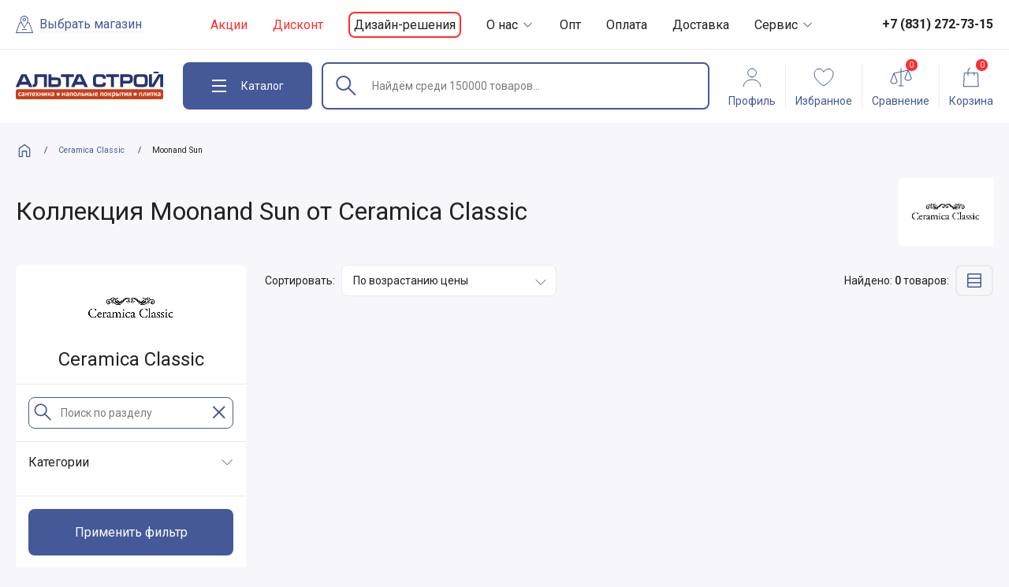

--- FILE ---
content_type: text/html; charset=UTF-8
request_url: https://altastroy-nn.ru/brand/ceramica-classic/moonand-sun/
body_size: 23206
content:
<!DOCTYPE html>
<html lang="Ru-ru">

<head>
  <script type="text/javascript">
      (function(window,document,n,project_ids){window.GudokData=n;if(typeof project_ids !== "object"){project_ids = [project_ids]};window[n] = {};window[n]["projects"]=project_ids;config_load(project_ids.join(','));function config_load(cId){var a=document.getElementsByTagName("script")[0],s=document.createElement("script"),i=function(){a.parentNode.insertBefore(s,a)},cMrs='';s.async=true;if(document.location.search&&document.location.search.indexOf('?gudok_check=')===0)cMrs+=document.location.search.replace('?','&');s.src="//mod.gudok.tel/script.js?sid="+cId+cMrs;if(window.opera == "[object Opera]"){document.addEventListener("DOMContentLoaded", i, false)}else{i()}}})(window, document, "gd", "qhztdxdi5s");
  </script>
  <meta charset="UTF-8" />
  <title>Коллекция Moonand Sun производителя Каталог продукции фабрики Ceramica Classic | АльтаСтрой.</title>
  <meta http-equiv="x-ua-compatible" content="ie=edge" />
  <meta name="viewport" content="width=device-width, initial-scale=1, minimum-scale=1" />
  <link rel="stylesheet" href="/templates/alta/css/style.css?11" />
  <link rel="stylesheet" href="/templates/alta/css/style.add.css?55" />
  <link rel="stylesheet" href="/templates/alta/css/speech-input.css?3" />
  <link rel="stylesheet" href="/templates/alta/css/fast.css?1" />
  <link rel="apple-touch-icon" sizes="57x57" href="/templates/alta/img/favicon/apple-icon-57x57.png" />
  <link rel="apple-touch-icon" sizes="60x60" href="/templates/alta/img/favicon/apple-icon-60x60.png" />
  <link rel="apple-touch-icon" sizes="72x72" href="/templates/alta/img/favicon/apple-icon-72x72.png" />
  <link rel="apple-touch-icon" sizes="76x76" href="/templates/alta/img/favicon/apple-icon-76x76.png" />
  <link rel="apple-touch-icon" sizes="114x114" href="/templates/alta/img/favicon/apple-icon-114x114.png" />
  <link rel="apple-touch-icon" sizes="120x120" href="/templates/alta/img/favicon/apple-icon-120x120.png" />
  <link rel="apple-touch-icon" sizes="144x144" href="/templates/alta/img/favicon/apple-icon-144x144.png" />
  <link rel="apple-touch-icon" sizes="152x152" href="/templates/alta/img/favicon/apple-icon-152x152.png" />
  <link rel="apple-touch-icon" sizes="180x180" href="/templates/alta/img/favicon/apple-icon-180x180.png" />
  <link rel="icon" type="image/png" sizes="192x192"
    href="/templates/alta/img/favicon/android-icon-192x192.png" />
  <link rel="icon" type="image/png" sizes="32x32" href="/templates/alta/img/favicon/favicon-32x32.png" />
  <link rel="icon" type="image/png" sizes="96x96" href="/templates/alta/img/favicon/favicon-96x96.png" />
  <link rel="icon" type="image/png" sizes="16x16" href="/templates/alta/img/favicon/favicon-16x16.png" />
  <link rel="manifest" href="/templates/alta/img/favicon/manifest.json" />
  <meta name="msapplication-TileColor" content="#fff" />
  <meta name="msapplication-TileImage" content="/templates/alta/img/favicon/ms-icon-144x144.png" />
  <meta name="theme-color" content="#fff" />
  <meta name="description" content="Купить товары коллекции Moonand Sun бренда Каталог продукции фабрики Ceramica Classic с доставкой по Нижнему Новгороду, скидки, акции и удобные способы оплаты! Звоните: +7(831)272-73-15." />
  <meta name="keywords" content="" />
      <link rel="canonical" href="https://altastroy-nn.ru/brand/ceramica-classic/moonand-sun/">
        <link rel="image_src" href="https://altastroy-nn.ru/templates/alta/img/og/og.jpg" />
  <meta property="og:type" content="" />
  <meta property="og:url" content="https://altastroy-nn.ru" />
  <meta property="og:image"
    content="https://altastroy-nn.ru/templates/alta/img/og/og.jpg" />
  <meta property="og:image:type" content="image/jpeg" />
  <meta property="og:image:width" content="1024" />
  <meta property="og:image:height" content="512" />
  <meta property="og:title" content="" />
  <meta property="og:description" content="" />
  <meta property="og:locale" content="Ru-ru" />
  <meta property="og:site_name" content="https://altastroy-nn.ru" />

  <meta name="theme-color" content="#455999" />
  <meta name="msapplication-navbutton-color" content="#455999" />
      <script src="//code.jivo.ru/widget/MQqyoGlVxT" async></script>
    
    <script>
      (function(w,d,s,l,i){w[l]=w[l]||[];w[l].push({'gtm.start':
      new Date().getTime(), event: 'gtm.js'
      });
      var f = d.getElementsByTagName(s)[0],
        j = d.createElement(s),
        dl = l != 'dataLayer' ? '&l=' + l : '';
      j.async = true;
      j.src =
        'https://www.googletagmanager.com/gtm.js?id=' + i + dl;
      f.parentNode.insertBefore(j, f);
      })(window, document, 'script', 'dataLayer', 'GTM-WC73RQZ');
    </script>
  
  <script src="/templates/alta/js/svg.js"></script>
  <script>
    var data_layer_product = {};
  </script>
</head>
    <body>
              <!-- Google Tag Manager (noscript) -->
      <noscript><iframe src="https://www.googletagmanager.com/ns.html?id=GTM-WC73RQZ" height="0" width="0"
          style="display:none;visibility:hidden"></iframe></noscript>
      <!-- End Google Tag Manager (noscript) -->
        <div class="wrapper">
      <header class="header-top" id="js-header-top">
        <div class="container">
          <div class="header-top__wrap">
            <a href="/" class="header-home">
              <img src="/templates/alta/img/svg/home.svg" alt="">
            </a>
            <button class="btn search-loc-btn js-search-loc-btn">
              <i>
                <svg width="22" height="22" viewBox="0 0 22 22" fill="none" xmlns="http://www.w3.org/2000/svg">
                  <path
                    d="M21.9559 21.3917L17.5068 8.79935C17.4618 8.6106 17.2731 8.47129 17.0843 8.47129H15.035C15.6148 7.07364 15.9159 6.00405 15.9159 5.2895C15.9159 2.38634 13.6688 0 10.8601 0C8.09621 0 5.80424 2.3414 5.80424 5.2895C5.80424 6.08045 6.17275 7.22644 6.69856 8.47129H4.91442C4.72567 8.47129 4.54141 8.6106 4.49198 8.79935L0.0428686 21.3917C-0.100941 21.8546 0.325994 21.9984 0.465309 21.9984H21.5334C21.7222 22.0209 22.0952 21.8096 21.9559 21.3917ZM10.8601 0.930269C13.152 0.930269 14.9811 2.89417 14.9811 5.285C14.9811 7.82414 11.4218 13.4777 10.8601 14.4124C9.45341 12.0261 6.73901 7.15453 6.73901 5.285C6.73901 2.89866 8.56359 0.930269 10.8601 0.930269ZM1.12144 21.0636L5.24249 9.40605H7.11651C8.46023 12.2867 10.8601 16.1921 10.8601 16.1921C10.8601 16.1921 14.5182 9.64423 14.6261 9.40605H16.7562L20.8773 21.0636H1.12144Z"
                    stroke-miterlimit="10" stroke-linecap="square" />
                  <path d="M14.0913 17.037H7.95691V17.9717H14.0913V17.037Z" stroke-miterlimit="10"
                    stroke-linecap="square" />
                  <path
                    d="M13.0127 4.86261C13.0127 3.69416 12.0285 2.70996 10.86 2.70996C9.6916 2.70996 8.7074 3.69416 8.7074 4.86261C8.7074 6.03106 9.64216 7.01526 10.86 7.01526C12.0779 7.01526 13.0127 6.03556 13.0127 4.86261ZM9.64216 4.81767C9.64216 4.16154 10.159 3.59978 10.86 3.59978C11.5611 3.59978 12.0779 4.16154 12.0779 4.81767C12.0779 5.4738 11.5611 6.03556 10.86 6.03556C10.2039 6.03556 9.64216 5.4738 9.64216 4.81767Z"
                    stroke-miterlimit="10" stroke-linecap="square" />
                </svg>
              </i>
              <span>Выбрать магазин</span>
            </button>
            <nav class="header-nav">
              <ul>
                <li><a href="/catalog/rasprodazha/" class="alert">Акции</a></li>
		<li><a href="/catalog/diskont/" class="alert">Дисконт</a></li>
                <li><a href="/works/">Дизайн-решения</a></li>
                <li>
                  <a href="/pages/o-nas.html" class="drop">
                    О нас
                    <i>
                      <svg width="17" height="17" viewBox="0 0 17 17" fill="none" xmlns="http://www.w3.org/2000/svg">
                        <path d="M13.1666 6.29134L8.49998 10.958L3.83331 6.29134" stroke-linecap="square" />
                      </svg>
                    </i>
                  </a>
                  <div class="header-nav__drop">
                    <ul>
                      <li><a href="/reviews/">Отзывы</a></li>
                      <li><a href="/pages/informatsiya/kontakti.html">Контакты</a></li>
                    </ul>
                  </div>
                </li>
                <li><a href="/pages/informatsiya/opt.html">Опт</a></li>
                <li><a href="/pages/informatsiya/oplata.html">Оплата</a></li>
                <li><a href="/pages/dostavka-i-oplata.html">Доставка</a></li>
                <li>
                  <a href="/pages/informatsiya/" class="drop">
                    Сервис
                    <i>
                      <svg width="17" height="17" viewBox="0 0 17 17" fill="none" xmlns="http://www.w3.org/2000/svg">
                        <path d="M13.1666 6.29134L8.49998 10.958L3.83331 6.29134" stroke-linecap="square" />
                      </svg>
                    </i>
                  </a>
                  <div class="header-nav__drop">
                    <ul>
                      <li><a href="/pages/informatsiya/ustanovka-dushevih-kabin.html">Установка</a></li>
                      <li><a href="/pages/informatsiya/podem.html">Подъём</a></li>
                      <li><a href="/pages/informatsiya/garantiya.html">Гарантии</a></li>
                      <li><a href="/pages/informatsiya/pravila-oformleniya-i-polucheniya-zakaza.html">Правила</a></li>
                    </ul>
                  </div>
                </li>
              </ul>
            </nav>
                          <a href="tel:+78312727315" class="header-tel">
                <img src="/templates/alta/img/svg/phone.svg" alt="">
                <span>+7 (831) 272-73-15</span>
              </a>
                      </div>
        </div>
      </header>

      <header class="header-main opened-cat" id="js-header-sticky">
        <div class="header-main__flipper">
          <div class="container">
            <div class="header-main__wrap">
              <a href="/" class="header-logo">
                <img src="/templates/alta/img/svg/alta-stroy.svg" alt="Альта Строй">
              </a>
              <button class="btn header-catalog-btn js-catalog-btn" id="js-catalog-btn">
                <div class="header-catalog-btn__burger">
                  <span></span>
                  <span></span>
                  <span></span>
                </div>
                <span>Каталог</span>
              </button>

              <form action="/catalog/" method="get" class="search" id="js-search"><input type="hidden" name="format" value="search"><input type="search" name="search_keyword" id="searchField" class="input search__input js-search-input speech-input" autocomplete="off" placeholder="Найдём среди 150000 товаров..." value=""><button class="btn search__submit" type="submit" id="searchSubmit"><img src="/templates/alta/img/svg/search.svg" alt=""></button><button class="btn search__clear js-search-clear" type="reset"><svg width="27" height="28" viewBox="0 0 27 28" fill="none" xmlns="http://www.w3.org/2000/svg"><path d="M20.5 21.0012L7.00061 7.5M20.5 7.50123L7 21.0012L20.5 7.50123Z" stroke-width="2" stroke-miterlimit="10" stroke-linecap="round" stroke-linejoin="round"/></svg></button><div class="search-drop js-search-drop refreshpart" id="refreshpart"></div></form>	      <script src="/templates/alta/js/search2.js?1"></script>

              <button class="btn fake-search js-open-search-popup">
                <span id="searchField2">Найдём среди 150000 товаров...</span>
                <img src="/templates/alta/img/svg/search.svg" alt="">
              </button>
              <nav class="header-bar">
                <ul>
                  <li>
                    <a href="#" class="header-tool js-sign-in-btn">
                      <i class="header-tool__icn header-tool__icn--user">
                        <svg width="32" height="32" viewBox="0 0 32 32" fill="none" xmlns="http://www.w3.org/2000/svg">
                          <path
                            d="M16.0001 15.7938C18.9807 15.7938 21.3969 13.3775 21.3969 10.3969C21.3969 7.41636 18.9807 5.00012 16.0001 5.00012C13.0195 5.00012 10.6033 7.41636 10.6033 10.3969C10.6033 13.3775 13.0195 15.7938 16.0001 15.7938Z"
                            stroke-miterlimit="10" stroke-linecap="square" />
                          <path
                            d="M26.7937 27.6668C26.7937 22.8978 21.9612 19.0319 16 19.0319C10.0388 19.0319 5.20636 22.8978 5.20636 27.6668"
                            stroke-miterlimit="10" stroke-linecap="square" />
                        </svg>
                      </i>
                      <span>Профиль</span>
                    </a>
                  </li>
                  <li>
                    <a href="/account/?mode=my-favorites" class="header-tool">
                      <i class="header-tool__icn header-tool__icn--fav">
                        <span class="header-tool__counter" id="fav_count"></span>
                        <svg width="32" height="32" viewBox="0 0 32 32" fill="none" xmlns="http://www.w3.org/2000/svg">
                          <path
                            d="M22 5.50012C19.4 5.50012 16.85 7.15012 16 9.50012C15.15 7.20012 12.6 5.50012 10 5.50012C8.41733 5.50007 6.89873 6.12534 5.77494 7.23977C4.65115 8.35419 4.01319 9.8675 4 11.4501C4 17.0501 8.4 22.2001 16 27.0001C23.6 22.2001 28 17.0501 28 11.4501C27.9868 9.8675 27.3489 8.35419 26.2251 7.23977C25.1013 6.12534 23.5827 5.50007 22 5.50012Z"
                            stroke-miterlimit="10" stroke-linecap="round" />
                        </svg>
                      </i>
                      <span>Избранное</span>
                    </a>
                  </li>
                  <li>
                    <a href="/compare/" class="header-tool header-tool__icn--scale">
                      <i class="header-tool__icn">
                        <span class="header-tool__counter" id="compare_count">0</span>
                        <svg width="32" height="32" viewBox="0 0 32 32" fill="none" xmlns="http://www.w3.org/2000/svg">
                          <path
                            d="M29.4642 16.8145L25.4642 6.81445C25.4628 6.81091 25.4608 6.8078 25.4592 6.80426C25.4554 6.79523 25.4508 6.7868 25.4464 6.77808C25.4374 6.75986 25.4273 6.74221 25.4161 6.72522C25.4104 6.71655 25.4047 6.70801 25.3984 6.69971C25.3851 6.68205 25.3705 6.66531 25.3549 6.6496C25.35 6.64471 25.3458 6.63928 25.3408 6.63464C25.3199 6.61527 25.2974 6.59773 25.2736 6.58221C25.2667 6.57776 25.2594 6.57416 25.2523 6.57001C25.2343 6.55938 25.2157 6.54988 25.1965 6.54156C25.1872 6.5376 25.1778 6.53387 25.1682 6.53046C25.149 6.52363 25.1293 6.51801 25.1094 6.51361C25.1005 6.5116 25.0918 6.50903 25.0827 6.50751C25.0554 6.50274 25.0277 6.50027 25 6.50012C24.9987 6.50012 24.9976 6.50037 24.9963 6.50043C24.9899 6.50049 24.9834 6.50159 24.977 6.50189C24.9524 6.503 24.9278 6.50592 24.9036 6.51062C24.8996 6.51141 24.8956 6.51117 24.8915 6.51208L16.5 8.37689V5.00012C16.5 4.86751 16.4473 4.74034 16.3536 4.64657C16.2598 4.5528 16.1326 4.50012 16 4.50012C15.8674 4.50012 15.7402 4.5528 15.6464 4.64657C15.5527 4.74034 15.5 4.86751 15.5 5.00012V8.59912L6.89154 10.5121C6.88684 10.5131 6.88281 10.5153 6.87817 10.5165C6.85505 10.5223 6.83236 10.5298 6.8103 10.5389C6.80359 10.5416 6.79663 10.5438 6.7901 10.5469C6.7639 10.559 6.73881 10.5733 6.71508 10.5897C6.70849 10.5943 6.70275 10.5996 6.69647 10.6044C6.67938 10.6175 6.66313 10.6316 6.64782 10.6467C6.64086 10.6537 6.63427 10.6607 6.6278 10.668C6.6139 10.6837 6.601 10.7002 6.58917 10.7175C6.58441 10.7245 6.57922 10.7311 6.57482 10.7383C6.55962 10.7625 6.54655 10.788 6.53576 10.8145L6.53491 10.8165L6.53442 10.8178L2.53577 20.8145C2.51215 20.8735 2.50001 20.9365 2.5 21.0001C2.5 23.5499 5.26019 24.5001 7 24.5001C8.73981 24.5001 11.5 23.5499 11.5 21.0001C11.5 20.9365 11.4879 20.8735 11.4642 20.8145L7.68268 11.3605L15.5 9.62335V26.5001H13C12.8674 26.5001 12.7402 26.5528 12.6464 26.6466C12.5527 26.7403 12.5 26.8675 12.5 27.0001C12.5 27.1327 12.5527 27.2599 12.6464 27.3537C12.7402 27.4474 12.8674 27.5001 13 27.5001H19C19.1326 27.5001 19.2598 27.4474 19.3536 27.3537C19.4473 27.2599 19.5 27.1327 19.5 27.0001C19.5 26.8675 19.4473 26.7403 19.3536 26.6466C19.2598 26.5528 19.1326 26.5001 19 26.5001H16.5V9.40112L24.1841 7.69354L20.5358 16.8145C20.5121 16.8735 20.5 16.9365 20.5 17.0001C20.5 19.5499 23.2602 20.5001 25 20.5001C26.7398 20.5001 29.5 19.5499 29.5 17.0001C29.5 16.9365 29.4879 16.8735 29.4642 16.8145ZM7 23.5001C6.10577 23.5001 3.57837 23.0546 3.50177 21.0919L7 12.3464L10.4982 21.0919C10.4216 23.0546 7.89423 23.5001 7 23.5001ZM25 19.5001C24.1058 19.5001 21.5784 19.0546 21.5018 17.0919L25 8.34644L28.4982 17.0919C28.4216 19.0546 25.8942 19.5001 25 19.5001Z" />
                        </svg>
                      </i>
                      <span>Сравнение</span>
                    </a>
                  </li>
                  <li>
                    <a href="/cart/" class="header-tool">
                      <i class="header-tool__icn header-tool__icn--cart">
                        <span id="cart__counter" class="header-tool__counter"
                          title="0">0</span>
                        <svg width="32" height="32" viewBox="0 0 32 32" fill="none" xmlns="http://www.w3.org/2000/svg">
                          <path fill-rule="evenodd" clip-rule="evenodd"
                            d="M15.0526 4.00012C14.1798 4.1572 13.3686 4.57718 12.7329 5.21291C11.9121 6.03374 11.4509 7.14703 11.4509 8.30786V10.134H7.29863H6.82084L6.79914 10.6113L6.02376 27.6698L6 28.1925H6.52324H25.1325H25.6557L25.632 27.6698L24.8566 10.6113L24.8349 10.134H24.3571H20.2048V9.85862H19.2048V10.134H12.4509V8.30786C12.4509 7.41224 12.8067 6.55331 13.44 5.92001C13.8872 5.47282 14.4469 5.164 15.0526 5.02112V4.00012ZM19.2048 13.7356V11.134H12.4509V13.7356C12.4509 14.0117 12.2271 14.2356 11.9509 14.2356C11.6748 14.2356 11.4509 14.0117 11.4509 13.7356V11.134H7.77642L7.04649 27.1925H24.6092L23.8793 11.134H20.2048V13.7356C20.2048 14.0117 19.9809 14.2356 19.7048 14.2356C19.4286 14.2356 19.2048 14.0117 19.2048 13.7356Z" />
                        </svg>
                      </i>
                      <span>Корзина</span>
                    </a>
                  </li>
                </ul>
              </nav>
            </div>
          </div>
        </div>
      </header>

      <div class="mob-popup js-mob-popup desctop-catalog" id="js-desctop-catalog"><div class="desctop-catalog__wrap" id="js-desctop-catalog-wrap"><div class="desctop-catalog__main js-catalog-main" id="js-desctop-catalog-main"><header class="mob-popup__header"><button class="btn mob-popup__close js-mob-popup-close js-catalog-btn"></button><div class="mob-popup__title">Каталог</div></header><div class="mob-popup__main"><div class="container"><div class="desctop-catalog-brends"><div class="desctop-catalog__header"><div class="desctop-catalog__title">Популярные бренды</div><div class="desctop-catalog-brends__bar"><button class="btn slider-btn" id="js-desctop-catalog-brends-prev"><svg width="11" height="21" viewBox="0 0 11 21" fill="none" xmlns="http://www.w3.org/2000/svg"><path d="M10.02 1.09375L0.61377 10.5L10.02 19.9062" stroke-miterlimit="10" stroke-linecap="round" stroke-linejoin="round"/></svg></button><button class="btn slider-btn" id="js-desctop-catalog-brends-next"><svg width="11" height="21" viewBox="0 0 11 21" fill="none" xmlns="http://www.w3.org/2000/svg"><path d="M0.97998 19.9062L10.3862 10.5L0.979982 1.09375" stroke-miterlimit="10" stroke-linecap="round" stroke-linejoin="round"/></svg></button><a href="/brand/" class="btn btn--ghos btn--ghos--lg"><span>К списку брендов</span><svg width="28" height="29" viewBox="0 0 28 29" fill="none" xmlns="http://www.w3.org/2000/svg"><path d="M21.875 14.499H6.125" stroke-miterlimit="10" stroke-linecap="round" stroke-linejoin="round"/><path d="M15.75 8.375L21.875 14.5L15.75 20.625" stroke-miterlimit="10" stroke-linecap="round" stroke-linejoin="round"/></svg></a></div></div><div class="swiper desctop-catalog-brends__slider" id="js-desctop-catalog-brends-slider"><div class="swiper-wrapper">  <div class="swiper-slide"><a href="/brand/1marka/" class="desctop-catalog-brend"> <img src="/files/images/resized/brands/2/-/2-1marka.167x72.png.webp" alt="1Marka" loading="lazy" fetchpriority="low"></a></div>  <div class="swiper-slide"><a href="/brand/alavann/" class="desctop-catalog-brend"> <img src="/files/images/resized/brands/3/0/3080-alavann.167x72.png.webp" alt="Alavann" loading="lazy" fetchpriority="low"></a></div>  <div class="swiper-slide"><a href="/brand/alma-ceramica/" class="desctop-catalog-brend"> <img src="/files/images/resized/brands/3/1/3160-alma-ceramica.167x72.jpg.webp" alt="Alma Ceramica" loading="lazy" fetchpriority="low"></a></div>  <div class="swiper-slide"><a href="/brand/alpen/" class="desctop-catalog-brend"> <img src="/files/images/resized/brands/8/6/86-alpen.167x72.jpg.webp" alt="Alpen" loading="lazy" fetchpriority="low"></a></div>  <div class="swiper-slide"><a href="/brand/althea-ceramica/" class="desctop-catalog-brend"> <img src="/files/images/resized/brands/5/4/54-althea-ceramica.167x72.jpg.webp" alt="Althea Ceramica" loading="lazy" fetchpriority="low"></a></div>  <div class="swiper-slide"><a href="/brand/am-pm/" class="desctop-catalog-brend"> <img src="/files/images/resized/brands/3/4/34-am-pm.167x72.jpg.webp" alt="Am.Pm" loading="lazy" fetchpriority="low"></a></div>  <div class="swiper-slide"><a href="/brand/appollo/" class="desctop-catalog-brend"> <img src="/files/images/resized/brands/3/0/301-appollo.167x72.jpg.webp" alt="Appollo" loading="lazy" fetchpriority="low"></a></div>  <div class="swiper-slide"><a href="/brand/aquanet/" class="desctop-catalog-brend"> <img src="/files/images/resized/brands/6/1/61-aquanet.167x72.gif" alt="Aquanet" loading="lazy" fetchpriority="low"></a></div>  <div class="swiper-slide"><a href="/brand/aquatek/" class="desctop-catalog-brend"> <img src="/files/images/resized/brands/9/3/93-aquatek.167x72.jpg.webp" alt="Aquatek" loading="lazy" fetchpriority="low"></a></div>  <div class="swiper-slide"><a href="/brand/aqwella/" class="desctop-catalog-brend"> <img src="/files/images/resized/brands/9/6/96-aqwella.167x72.png.webp" alt="Aqwella" loading="lazy" fetchpriority="low"></a></div>  <div class="swiper-slide"><a href="/brand/artceram/" class="desctop-catalog-brend"> <img src="/files/images/resized/brands/5/5/55-artceram.167x72.jpg.webp" alt="Artceram" loading="lazy" fetchpriority="low"></a></div>  <div class="swiper-slide"><a href="/brand/asb-mebel/" class="desctop-catalog-brend"> <img src="/files/images/resized/brands/6/0/60-asb-mebel.167x72.jpg.webp" alt="ASB-Mebel" loading="lazy" fetchpriority="low"></a></div>  <div class="swiper-slide"><a href="/brand/atlas-concorde/" class="desctop-catalog-brend"> <img src="/files/images/resized/brands/2/4/241-atlas-concorde.167x72.jpg.webp" alt="Atlas Concorde" loading="lazy" fetchpriority="low"></a></div>  <div class="swiper-slide"><a href="/brand/axima/" class="desctop-catalog-brend"> <img src="/files/images/resized/brands/3/2/3270-axima.167x72.png.webp" alt="Axima" loading="lazy" fetchpriority="low"></a></div>  <div class="swiper-slide"><a href="/brand/axor/" class="desctop-catalog-brend"> <img src="/files/images/resized/brands/4/2/42-axor.167x72.jpg.webp" alt="Axor" loading="lazy" fetchpriority="low"></a></div>  <div class="swiper-slide"><a href="/brand/azzurra/" class="desctop-catalog-brend"> <img src="/files/images/resized/brands/5/7/57-azzurra.167x72.jpg.webp" alt="Azzurra" loading="lazy" fetchpriority="low"></a></div>  <div class="swiper-slide"><a href="/brand/balterio/" class="desctop-catalog-brend"> <img src="/files/images/resized/brands/2/5/2520-balterio.167x72.jpg.webp" alt="Balterio" loading="lazy" fetchpriority="low"></a></div>  <div class="swiper-slide"><a href="/brand/barlinek/" class="desctop-catalog-brend"> <img src="/files/images/resized/brands/1/6/160-barlinek.167x72.png.webp" alt="Barlinek" loading="lazy" fetchpriority="low"></a></div>  <div class="swiper-slide"><a href="/brand/bas/" class="desctop-catalog-brend"> <img src="/files/images/resized/brands/9/4/94-bas.167x72.png.webp" alt="Bas" loading="lazy" fetchpriority="low"></a></div>  <div class="swiper-slide"><a href="/brand/baxi/" class="desctop-catalog-brend"> <img src="/files/images/resized/brands/1/0/108-baxi.167x72.jpg.webp" alt="Baxi" loading="lazy" fetchpriority="low"></a></div>  <div class="swiper-slide"><a href="/brand/belbagno/" class="desctop-catalog-brend"> <img src="/files/images/resized/brands/5/8/58-belbagno.167x72.jpg.webp" alt="BelBagno" loading="lazy" fetchpriority="low"></a></div>  <div class="swiper-slide"><a href="/brand/belleza/" class="desctop-catalog-brend"> <img src="/files/images/resized/brands/3/2/3260-belleza.167x72.png.webp" alt="Belleza" loading="lazy" fetchpriority="low"></a></div>  <div class="swiper-slide"><a href="/brand/blackwhite/" class="desctop-catalog-brend"> <img src="/files/images/resized/brands/9/0/90-blackwhite.167x72.png.webp" alt="Black&White" loading="lazy" fetchpriority="low"></a></div>  <div class="swiper-slide"><a href="/brand/blanco/" class="desctop-catalog-brend"> <img src="/files/images/resized/brands/7/7/77-blanco.167x72.jpg.webp" alt="Blanco" loading="lazy" fetchpriority="low"></a></div>  <div class="swiper-slide"><a href="/brand/bravat/" class="desctop-catalog-brend"> <img src="/files/images/resized/brands/8/4/84-bravat.167x72.png.webp" alt="Bravat" loading="lazy" fetchpriority="low"></a></div>  <div class="swiper-slide"><a href="/brand/ceradim/" class="desctop-catalog-brend"> <img src="/files/images/resized/brands/1/9/197-ceradim.167x72.JPG.webp" alt="Ceradim" loading="lazy" fetchpriority="low"></a></div>  <div class="swiper-slide"><a href="/brand/cersanit/" class="desctop-catalog-brend"> <img src="/files/images/resized/brands/9/5/950-cersanit.167x72.jpg.webp" alt="Cersanit" loading="lazy" fetchpriority="low"></a></div>  <div class="swiper-slide"><a href="/brand/ceruttispa/" class="desctop-catalog-brend"> <img src="/files/images/resized/brands/3/6/366-ceruttispa.167x72.png.webp" alt="Cerutti SPA" loading="lazy" fetchpriority="low"></a></div>  <div class="swiper-slide"><a href="/brand/cezares/" class="desctop-catalog-brend"> <img src="/files/images/resized/brands/5/9/59-cezares.167x72.jpg.webp" alt="Cezares" loading="lazy" fetchpriority="low"></a></div>  <div class="swiper-slide"><a href="/brand/comforty/" class="desctop-catalog-brend"> <img src="/files/images/resized/brands/4/0/405-comforty.167x72.png.webp" alt="Comforty" loading="lazy" fetchpriority="low"></a></div>  <div class="swiper-slide"><a href="/brand/domani-spa/" class="desctop-catalog-brend"> <img src="/files/images/resized/brands/2/5/250-domani-spa.167x72.png.webp" alt="DOMANI-Spa" loading="lazy" fetchpriority="low"></a></div>  <div class="swiper-slide"><a href="/brand/dreja/" class="desctop-catalog-brend"> <img src="/files/images/resized/brands/9/7/97-dreja.167x72.jpg.webp" alt="Dreja" loading="lazy" fetchpriority="low"></a></div>  <div class="swiper-slide"><a href="/brand/duravit/" class="desctop-catalog-brend"> <img src="/files/images/resized/brands/3/5/35-duravit.167x72.png.webp" alt="Duravit" loading="lazy" fetchpriority="low"></a></div>  <div class="swiper-slide"><a href="/brand/eago/" class="desctop-catalog-brend"> <img src="/files/images/resized/brands/2/4/24-eago.167x72.png.webp" alt="Eago" loading="lazy" fetchpriority="low"></a></div>  <div class="swiper-slide"><a href="/brand/electrolux/" class="desctop-catalog-brend"> <img src="/files/images/resized/brands/2/9/298-electrolux.167x72.png.webp" alt="Electrolux" loading="lazy" fetchpriority="low"></a></div>  <div class="swiper-slide"><a href="/brand/esbano/" class="desctop-catalog-brend"> <img src="/files/images/resized/brands/2/5/25-esbano.167x72.png.webp" alt="Esbano" loading="lazy" fetchpriority="low"></a></div>  <div class="swiper-slide"><a href="/brand/excellent/" class="desctop-catalog-brend"> <img src="/files/images/resized/brands/4/6/46-excellent.167x72.jpg.webp" alt="Excellent" loading="lazy" fetchpriority="low"></a></div>  <div class="swiper-slide"><a href="/brand/frap/" class="desctop-catalog-brend"> <img src="/files/images/resized/brands/5/-/5-frap.167x72.jpg.webp" alt="Frap" loading="lazy" fetchpriority="low"></a></div>  <div class="swiper-slide"><a href="/brand/gappo/" class="desctop-catalog-brend"> <img src="/files/images/resized/brands/7/-/7-gappo.167x72.png.webp" alt="GAPPO" loading="lazy" fetchpriority="low"></a></div>  <div class="swiper-slide"><a href="/brand/geberit/" class="desctop-catalog-brend"> <img src="/files/images/resized/brands/7/8/78-geberit.167x72.png.webp" alt="Geberit" loading="lazy" fetchpriority="low"></a></div>  <div class="swiper-slide"><a href="/brand/global-tile/" class="desctop-catalog-brend"> <img src="/files/images/resized/brands/3/2/3290-global-tile.167x72.png.webp" alt="Global Tile" loading="lazy" fetchpriority="low"></a></div>  <div class="swiper-slide"><a href="/brand/goldman/" class="desctop-catalog-brend"> <img src="/files/images/resized/brands/3/0/3020-goldman.167x72.png.webp" alt="Goldman" loading="lazy" fetchpriority="low"></a></div>  <div class="swiper-slide"><a href="/brand/gracia-ceramica/" class="desctop-catalog-brend"> <img src="/files/images/resized/brands/1/8/183-gracia-ceramica.167x72.jpg.webp" alt="Gracia Ceramica" loading="lazy" fetchpriority="low"></a></div>  <div class="swiper-slide"><a href="/brand/grasaro/" class="desctop-catalog-brend"> <img src="/files/images/resized/brands/1/9/195-grasaro.167x72.jpg.webp" alt="Grasaro" loading="lazy" fetchpriority="low"></a></div>  <div class="swiper-slide"><a href="/brand/grohe/" class="desctop-catalog-brend"> <img src="/files/images/resized/brands/7/5/75-grohe.167x72.jpg.webp" alt="Grohe" loading="lazy" fetchpriority="low"></a></div>  <div class="swiper-slide"><a href="/brand/grossman/" class="desctop-catalog-brend"> <img src="/files/images/resized/brands/6/8/68-grossman.167x72.jpg.webp" alt="Grossman" loading="lazy" fetchpriority="low"></a></div>  <div class="swiper-slide"><a href="/brand/hansa/" class="desctop-catalog-brend"> <img src="/files/images/resized/image///%2F.167x72..webp" alt="Hansa" loading="lazy" fetchpriority="low"></a></div>  <div class="swiper-slide"><a href="/brand/hansgrohe/" class="desctop-catalog-brend"> <img src="/files/images/resized/image///%2F.167x72..webp" alt="Hansgrohe" loading="lazy" fetchpriority="low"></a></div>  <div class="swiper-slide"><a href="/brand/Idalgo/" class="desctop-catalog-brend"> <img src="/files/images/resized/brands/3/3/3310-idalgo.167x72.jpg.webp" alt="Idalgo" loading="lazy" fetchpriority="low"></a></div>  <div class="swiper-slide"><a href="/brand/ideal-standard/" class="desctop-catalog-brend"> <img src="/files/images/resized/brands/8/3/83-ideal-standard.167x72.jpg.webp" alt="Ideal Standard" loading="lazy" fetchpriority="low"></a></div>  <div class="swiper-slide"><a href="/brand/italon/" class="desctop-catalog-brend"> <img src="/files/images/resized/brands/1/9/199-italon.167x72.png.webp" alt="Italon" loading="lazy" fetchpriority="low"></a></div>  <div class="swiper-slide"><a href="/brand/jacob-delafon/" class="desctop-catalog-brend"> <img src="/files/images/resized/brands/4/8/48-jacob-delafon.167x72.png.webp" alt="Jacob Delafon" loading="lazy" fetchpriority="low"></a></div>  <div class="swiper-slide"><a href="/brand/jika/" class="desctop-catalog-brend"> <img src="/files/images/resized/brands/2/1/21-jika.167x72.jpg.webp" alt="Jika" loading="lazy" fetchpriority="low"></a></div>  <div class="swiper-slide"><a href="/brand/kaldewei/" class="desctop-catalog-brend"> <img src="/files/images/resized/brands/8/2/82-kaldewei.167x72.png.webp" alt="Kaldewei" loading="lazy" fetchpriority="low"></a></div>  <div class="swiper-slide"><a href="/brand/kerama-marazzi/" class="desctop-catalog-brend"> <img src="/files/images/resized/brands/1/8/180-kerama-marazzi.167x72.png.webp" alt="Kerama Marazzi" loading="lazy" fetchpriority="low"></a></div>  <div class="swiper-slide"><a href="/brand/kerranova/" class="desctop-catalog-brend"> <img src="/files/images/resized/brands/3/2/3280-kerranova.167x72.png.webp" alt="Kerranova" loading="lazy" fetchpriority="low"></a></div>  <div class="swiper-slide"><a href="/brand/koy/" class="desctop-catalog-brend"> <img src="/files/images/resized/brands/1/1/11-koy.167x72.png.webp" alt="KOY" loading="lazy" fetchpriority="low"></a></div>  <div class="swiper-slide"><a href="/brand/laparet/" class="desctop-catalog-brend"> <img src="/files/images/resized/brands/2/6/2610-laparet.167x72.jpg.webp" alt="Laparet" loading="lazy" fetchpriority="low"></a></div>  <div class="swiper-slide"><a href="/brand/laufen/" class="desctop-catalog-brend"> <img src="/files/images/resized/brands/8/7/87-laufen.167x72.jpg.webp" alt="Laufen" loading="lazy" fetchpriority="low"></a></div>  <div class="swiper-slide"><a href="/brand/lb-ceramics/" class="desctop-catalog-brend"> <img src="/files/images/resized/brands/1/9/190-lb-ceramics.167x72.png.webp" alt="Lb-ceramics" loading="lazy" fetchpriority="low"></a></div>  <div class="swiper-slide"><a href="/brand/mainzu/" class="desctop-catalog-brend"> <img src="/files/images/resized/brands/3/1/3180-mainzu.167x72.jpg.webp" alt="Mainzu" loading="lazy" fetchpriority="low"></a></div>  <div class="swiper-slide"><a href="/brand/paradyz/" class="desctop-catalog-brend"> <img src="/files/images/resized/brands/2/4/244-paradyz.167x72.jpg.webp" alt="Paradyz" loading="lazy" fetchpriority="low"></a></div>  <div class="swiper-slide"><a href="/brand/parly/" class="desctop-catalog-brend"> <img src="/files/images/resized/brands/7/6/760-parly.167x72.png.webp" alt="Parly" loading="lazy" fetchpriority="low"></a></div>  <div class="swiper-slide"><a href="/brand/piezarosa/" class="desctop-catalog-brend"> <img src="/files/images/resized/brands/2/6/264-piezarosa.167x72.jpg.webp" alt="PiezaROSA" loading="lazy" fetchpriority="low"></a></div>  <div class="swiper-slide"><a href="/brand/protherm/" class="desctop-catalog-brend"> <img src="/files/images/resized/brands/2/6/2680-protherm.167x72.jpg.webp" alt="PROTHERM" loading="lazy" fetchpriority="low"></a></div>  <div class="swiper-slide"><a href="/brand/pucsho/" class="desctop-catalog-brend"> <img src="/files/images/resized/brands/2/5/2570-pucsho.167x72.JPG.webp" alt="Pucsho" loading="lazy" fetchpriority="low"></a></div>  <div class="swiper-slide"><a href="/brand/radomir/" class="desctop-catalog-brend"> <img src="/files/images/resized/brands/8/0/80-radomir.167x72.jpg.webp" alt="Radomir" loading="lazy" fetchpriority="low"></a></div>  <div class="swiper-slide"><a href="/brand/ravak/" class="desctop-catalog-brend"> <img src="/files/images/resized/brands/4/3/43-ravak.167x72.jpg.webp" alt="Ravak" loading="lazy" fetchpriority="low"></a></div>  <div class="swiper-slide"><a href="/brand/relisan/" class="desctop-catalog-brend"> <img src="/files/images/resized/brands/9/9/99-relisan.167x72.JPG.webp" alt="Relisan" loading="lazy" fetchpriority="low"></a></div>  <div class="swiper-slide"><a href="/brand/rgw/" class="desctop-catalog-brend"> <img src="/files/images/resized/brands/1/2/12-rgw.167x72.png.webp" alt="RGW" loading="lazy" fetchpriority="low"></a></div>  <div class="swiper-slide"><a href="/brand/riho/" class="desctop-catalog-brend"> <img src="/files/images/resized/brands/8/8/88-riho.167x72.gif" alt="Riho" loading="lazy" fetchpriority="low"></a></div>  <div class="swiper-slide"><a href="/brand/river/" class="desctop-catalog-brend"> <img src="/files/images/resized/brands/7/3/730-river.167x72.png.webp" alt="River" loading="lazy" fetchpriority="low"></a></div>  <div class="swiper-slide"><a href="/brand/roca/" class="desctop-catalog-brend"> <img src="/files/images/resized/brands/1/-/1-roca.167x72.png.webp" alt="Roca" loading="lazy" fetchpriority="low"></a></div>  <div class="swiper-slide"><a href="/brand/rossinka/" class="desctop-catalog-brend"> <img src="/files/images/resized/brands/2/1/2190-rossinka.167x72.jpg.webp" alt="Rossinka" loading="lazy" fetchpriority="low"></a></div>  <div class="swiper-slide"><a href="/brand/royalbath/" class="desctop-catalog-brend"> <img src="/files/images/resized/brands/3/0/303-royalbath.167x72.jpg.webp" alt="Royal Bath" loading="lazy" fetchpriority="low"></a></div>  <div class="swiper-slide"><a href="/brand/runo/" class="desctop-catalog-brend"> <img src="/files/images/resized/brands/6/9/69-runo.167x72.jpg.webp" alt="Runo" loading="lazy" fetchpriority="low"></a></div>  <div class="swiper-slide"><a href="/brand/sanita/" class="desctop-catalog-brend"> <img src="/files/images/resized/brands/2/2/22-sanita.167x72.jpg.webp" alt="Sanita" loading="lazy" fetchpriority="low"></a></div>  <div class="swiper-slide"><a href="/brand/santek/" class="desctop-catalog-brend"> <img src="/files/images/resized/brands/2/3/23-santek.167x72.jpg.webp" alt="Santek" loading="lazy" fetchpriority="low"></a></div>  <div class="swiper-slide"><a href="/brand/santeri/" class="desctop-catalog-brend"> <img src="/files/images/resized/brands/1/9/19-santeri.167x72.jpg.webp" alt="Santeri" loading="lazy" fetchpriority="low"></a></div>  <div class="swiper-slide"><a href="/brand/sturm/" class="desctop-catalog-brend"> <img src="/files/images/resized/brands/4/1/41-sturm.167x72.jpg.webp" alt="Sturm" loading="lazy" fetchpriority="low"></a></div>  <div class="swiper-slide"><a href="/brand/tarkett/" class="desctop-catalog-brend"> <img src="/files/images/resized/brands/1/2/129-tarkett.167x72.jpg.webp" alt="Tarkett" loading="lazy" fetchpriority="low"></a></div>  <div class="swiper-slide"><a href="/brand/terminus/" class="desctop-catalog-brend"> <img src="/files/images/resized/brands/1/0/102-terminus.167x72.jpg.webp" alt="Terminus" loading="lazy" fetchpriority="low"></a></div>  <div class="swiper-slide"><a href="/brand/timo/" class="desctop-catalog-brend"> <img src="/files/images/resized/brands/1/8/180-timo.167x72.png.webp" alt="Timo" loading="lazy" fetchpriority="low"></a></div>  <div class="swiper-slide"><a href="/brand/triton/" class="desctop-catalog-brend"> <img src="/files/images/resized/brands/3/1/31-triton.167x72.jpg.webp" alt="Triton" loading="lazy" fetchpriority="low"></a></div>  <div class="swiper-slide"><a href="/brand/vidima/" class="desctop-catalog-brend"> <img src="/files/images/resized/brands/7/2/72-vidima.167x72.png.webp" alt="Vidima" loading="lazy" fetchpriority="low"></a></div>  <div class="swiper-slide"><a href="/brand/viega/" class="desctop-catalog-brend"> <img src="/files/images/resized/image///%2F.167x72..webp" alt="Viega" loading="lazy" fetchpriority="low"></a></div>  <div class="swiper-slide"><a href="/brand/villeroyboch/" class="desctop-catalog-brend"> <img src="/files/images/resized/brands/4/0/40-villeroyboch.167x72.jpg.webp" alt="Villeroy&Boch" loading="lazy" fetchpriority="low"></a></div>  <div class="swiper-slide"><a href="/brand/vitra/" class="desctop-catalog-brend"> <img src="/files/images/resized/brands/3/7/370-vitra.167x72.png.webp" alt="Vitra" loading="lazy" fetchpriority="low"></a></div>  <div class="swiper-slide"><a href="/brand/wasserkraft/" class="desctop-catalog-brend"> <img src="/files/images/resized/brands/9/2/920-wasserkraft.167x72.jpg.webp" alt="WasserKRAFT" loading="lazy" fetchpriority="low"></a></div>  <div class="swiper-slide"><a href="/brand/berezakeramika/" class="desctop-catalog-brend"> <img src="/files/images/resized/brands/1/8/188-berezakeramika.167x72.jpg.webp" alt="Березакерамика" loading="lazy" fetchpriority="low"></a></div>  <div class="swiper-slide"><a href="/brand/viz/" class="desctop-catalog-brend"> <img src="/files/images/resized/brands/7/0/70-viz.167x72.jpg.webp" alt="ВИЗ" loading="lazy" fetchpriority="low"></a></div>  <div class="swiper-slide"><a href="/brand/keramin/" class="desctop-catalog-brend"> <img src="/files/images/resized/brands/1/8/187-keramin.167x72.jpg.webp" alt="Керамин" loading="lazy" fetchpriority="low"></a></div>  <div class="swiper-slide"><a href="/brand/kerlayf/" class="desctop-catalog-brend"> <img src="/files/images/resized/brands/3/1/3190-kerlayf.167x72.jpeg.webp" alt="Керлайф" loading="lazy" fetchpriority="low"></a></div>  <div class="swiper-slide"><a href="/brand/kontinent/" class="desctop-catalog-brend"> <img src="/files/images/resized/brands/4/2/4200-kontinent_1.167x72.jpg.webp" alt="Континент" loading="lazy" fetchpriority="low"></a></div>  <div class="swiper-slide"><a href="/brand/santa/" class="desctop-catalog-brend"> <img src="/files/images/resized/brands/3/2/32-santa.167x72.gif" alt="СанТа" loading="lazy" fetchpriority="low"></a></div>  <div class="swiper-slide"><a href="/brand/fema-stil/" class="desctop-catalog-brend"> <img src="/files/images/resized/brands/3/-/3-fema-stil.167x72.jpg.webp" alt="ФЭМА Стиль" loading="lazy" fetchpriority="low"></a></div>  <div class="swiper-slide"><a href="/brand/yamebel/" class="desctop-catalog-brend"> <img src="/files/images/resized/image///%2F.167x72..webp" alt="ЯМебель" loading="lazy" fetchpriority="low"></a></div> </div></div></div><div class="desctop-catalog__categorys"><div class="desctop-catalog__header"><div class="desctop-catalog__title">Каталог</div></div><div class="link-design"><a href="/works/">Дизайн решения</a></div><div class="categorys">                                                                   <a href="#" class="category-item js-desctop-catalog-item"  cat-id="44" > <div class="category-item__bg"></div><div class="category-item__txt">Сантехника</div>  <div class="category-item__pic"><img src="/files/images/resized/categories/4/4/443-santehnika.500x500.png.webp" alt="Сантехника" loading="lazy" fetchpriority="low"></div> </a>                                                                                                                                                <a href="#" class="category-item js-desctop-catalog-item"  cat-id="2" > <div class="category-item__bg"></div><div class="category-item__txt">Мебель для ванной комнаты</div>  <div class="category-item__pic"><img src="/files/images/resized/categories/2/2/22-mebel-dlya-vannoy-komnati.500x500.png.webp" alt="Мебель для ванной комнаты" loading="lazy" fetchpriority="low"></div> </a>                      <a href="/catalog/aksessuari-dlya-vannoy" class="category-item js-desctop-catalog-item" > <div class="category-item__bg"></div><div class="category-item__txt">Аксессуары для ванной </div>  <div class="category-item__pic"><img src="/files/images/resized/categories/1/2/122-aksessuary-dlya-vannoy.500x500.png.webp" alt="Аксессуары для ванной " loading="lazy" fetchpriority="low"></div> </a>                                      <a href="#" class="category-item js-desctop-catalog-item"  cat-id="45" > <div class="category-item__bg"></div><div class="category-item__txt">Водоснабжение и отопление</div>  <div class="category-item__pic"><img src="/files/images/resized/categories/4/5/450-vodosnabzhenie-i-otoplenie.500x500.png.webp" alt="Водоснабжение и отопление" loading="lazy" fetchpriority="low"></div> </a>                              <a href="#" class="category-item js-desctop-catalog-item"  cat-id="55" > <div class="category-item__bg"></div><div class="category-item__txt">Плитка, керамогранит, мозаика</div>  <div class="category-item__pic"><img src="/files/images/resized/categories/5/5/552-plitka-keramogranit-mozaika.500x500.png.webp" alt="Плитка, керамогранит, мозаика" loading="lazy" fetchpriority="low"></div> </a>                                    <a href="#" class="category-item js-desctop-catalog-item"  cat-id="48" > <div class="category-item__bg"></div><div class="category-item__txt">Напольные покрытия</div>  <div class="category-item__pic"><img src="/files/images/resized/categories/4/8/480-napolnie-pokritiya_1.500x500.png.webp" alt="Напольные покрытия" loading="lazy" fetchpriority="low"></div> </a>        <a href="/catalog/rasprodazha" class="category-item js-desctop-catalog-item" > <div class="category-item__bg"></div><div class="category-item__txt">Распродажа</div>  <div class="category-item__pic"><img src="/files/images/resized/categories/3/6/3690-rasprodazha_1.500x500.png.webp" alt="Распродажа" loading="lazy" fetchpriority="low"></div> </a>                                      <a href="/catalog/kuhonnie-moyki" class="category-item js-desctop-catalog-item" > <div class="category-item__bg"></div><div class="category-item__txt">Мойки для кухни</div>  <div class="category-item__pic"><img src="/files/images/resized/categories/8/0/80-moyki-dlya-kuhni.500x500.png.webp" alt="Мойки для кухни" loading="lazy" fetchpriority="low"></div> </a>                                                                                                                                                                                              <a href="/catalog/konditsioneri" class="category-item js-desctop-catalog-item" > <div class="category-item__bg"></div><div class="category-item__txt">Кондиционеры</div>  <div class="category-item__pic"><img src="/files/images/resized/categories/2/1/21200-konditsioneri.500x500.png.webp" alt="Кондиционеры" loading="lazy" fetchpriority="low"></div> </a>                                          <a href="#" class="category-item js-desctop-catalog-item"  cat-id="2121" > <div class="category-item__bg"></div><div class="category-item__txt">Печи</div>  <div class="category-item__pic"><img src="/files/images/resized/categories/2/1/21210-pechi.500x500.png.webp" alt="Печи" loading="lazy" fetchpriority="low"></div> </a>      <a href="/catalog/diskont" class="category-item js-desctop-catalog-item" > <div class="category-item__bg"></div><div class="category-item__txt">Дисконт</div>  <div class="category-item__pic"><img src="/files/images/resized/categories/2/7/27880-diskont.500x500.png.webp" alt="Дисконт" loading="lazy" fetchpriority="low"></div> </a>  </div></div><nav class="header-nav header-nav--mob"><ul><li><a href="/catalog/rasprodazha/" class="alert">Акции</a></li><li><a href="/works/">Дизайн-решения</a></li><li><a class="drop"> О нас <i><svg width="17" height="17" viewBox="0 0 17 17" fill="none" xmlns="http://www.w3.org/2000/svg"><path d="M13.1666 6.29134L8.49998 10.958L3.83331 6.29134" stroke-linecap="square"/></svg></i></a><div class="header-nav__drop"><ul><li><a href="/reviews/">Отзывы</a></li><li><a href="/pages/informatsiya/kontakti.html">Контакты</a></li></ul></div></li><li><a href="/pages/informatsiya/opt.html">Опт</a></li><li><a href="/pages/informatsiya/oplata.html">Оплата</a></li><li><a href="/pages/dostavka-i-oplata.html">Доставка</a></li><li><a href="/pages/informatsiya/" class="drop"> Сервис <i><svg width="17" height="17" viewBox="0 0 17 17" fill="none" xmlns="http://www.w3.org/2000/svg"><path d="M13.1666 6.29134L8.49998 10.958L3.83331 6.29134" stroke-linecap="square"/></svg></i></a><div class="header-nav__drop"><ul><li><a href="/pages/informatsiya/ustanovka-dushevih-kabin.html">Установка</a></li><li><a href="/pages/informatsiya/podem.html">Подъём</a></li><li><a href="/pages/informatsiya/garantiya.html">Гарантии</a></li><li><a href="/pages/informatsiya/pravila-oformleniya-i-polucheniya-zakaza.html">Правила</a></li></ul></div></li></ul></nav></div></div></div>   <div class="desctop-catalog__sub" for-cat-id="44" style="display:none"> <header class="mob-popup__header"><button class="btn mob-popup__close mob-popup__close--back js-mob-popup-close js-desctop-catalog-back"><svg width="43" height="43" viewBox="0 0 43 43" fill="none" xmlns="http://www.w3.org/2000/svg"><path d="M26.02 12.0937L16.6138 21.5L26.02 30.9062" stroke-width="3" stroke-miterlimit="10" stroke-linecap="round" stroke-linejoin="round"/></svg></button><div class="mob-popup__title">Сантехника</div></header><div class="mob-popup__main"><div class="container"><div class="desctop-catalog__categorys"><div class="desctop-catalog__header"><button class="btn desctop-catalog__back js-desctop-catalog-back"><svg width="43" height="43" viewBox="0 0 43 43" fill="none" xmlns="http://www.w3.org/2000/svg"><path d="M26.02 12.0937L16.6138 21.5L26.02 30.9062" stroke-width="3" stroke-miterlimit="10" stroke-linecap="round" stroke-linejoin="round"/></svg> Сантехника</button></div><div class="link-design"><a href="/works/">Дизайн решения</a></div><div class="categorys" id="js-desctop-catalog-subcategory">   <a href="/catalog/vanni/" class="category-item"> <div class="category-item__bg"></div><div class="category-item__txt">Ванны</div>  <div class="category-item__pic"><img src="/files/images/resized/categories/1/2/12-vanni.500x500.png.webp" alt="Ванны" loading="lazy" fetchpriority="low"></div> </a>    <a href="/catalog/unitazi/" class="category-item"> <div class="category-item__bg"></div><div class="category-item__txt">Унитазы</div>  <div class="category-item__pic"><img src="/files/images/resized/categories/5/3/53-unitazi.500x500.png.webp" alt="Унитазы" loading="lazy" fetchpriority="low"></div> </a>    <a href="/catalog/dushevie-kabini/" class="category-item"> <div class="category-item__bg"></div><div class="category-item__txt">Душевые кабины</div>  <div class="category-item__pic"><img src="/files/images/resized/categories/3/2/32-dushevie-kabini.500x500.png.webp" alt="Душевые кабины" loading="lazy" fetchpriority="low"></div> </a>    <a href="/catalog/ugolki-ograzhdeniya-poddoni/" class="category-item"> <div class="category-item__bg"></div><div class="category-item__txt">Уголки, ограждения, поддоны</div>  <div class="category-item__pic"><img src="/files/images/resized/categories/4/2/42-ugolki-ograzhdeniya-poddoni.500x500.png.webp" alt="Уголки, ограждения, поддоны" loading="lazy" fetchpriority="low"></div> </a>    <a href="/catalog/polotentsesushiteli/" class="category-item"> <div class="category-item__bg"></div><div class="category-item__txt">Полотенцесушители</div>  <div class="category-item__pic"><img src="/files/images/resized/categories/1/1/112-polotentsesushiteli.500x500.png.webp" alt="Полотенцесушители" loading="lazy" fetchpriority="low"></div> </a>    <a href="/catalog/sistemi-installyatsii/" class="category-item"> <div class="category-item__bg"></div><div class="category-item__txt">Инсталляции</div>  <div class="category-item__pic"><img src="/files/images/resized/categories/9/0/90-installyatsii.500x500.png.webp" alt="Инсталляции" loading="lazy" fetchpriority="low"></div> </a>    <a href="/catalog/smesiteli/" class="category-item"> <div class="category-item__bg"></div><div class="category-item__txt">Смесители</div>  <div class="category-item__pic"><img src="/files/images/resized/categories/6/0/60-smesiteli_2.500x500.png.webp" alt="Смесители" loading="lazy" fetchpriority="low"></div> </a>    <a href="/catalog/rakovini/" class="category-item"> <div class="category-item__bg"></div><div class="category-item__txt">Раковины</div>  <div class="category-item__pic"><img src="/files/images/resized/categories/1/7/17210-rakovini_1.500x500.png.webp" alt="Раковины" loading="lazy" fetchpriority="low"></div> </a>    <a href="/catalog/dushevaya-programma/" class="category-item"> <div class="category-item__bg"></div><div class="category-item__txt">Душевая программа</div>  <div class="category-item__pic"><img src="/files/images/resized/categories/7/0/70-dushevie-sistemi.500x500.png.webp" alt="Душевая программа" loading="lazy" fetchpriority="low"></div> </a>    <a href="/catalog/sauni/" class="category-item"> <div class="category-item__bg"></div><div class="category-item__txt">Сауны</div>  <div class="category-item__pic"><img src="/files/images/resized/categories/3/4/3442-sauni.500x500.png.webp" alt="Сауны" loading="lazy" fetchpriority="low"></div> </a>    <a href="/catalog/bide/" class="category-item"> <div class="category-item__bg"></div><div class="category-item__txt">Биде</div>  <div class="category-item__pic"><img src="/files/images/resized/categories/1/3/130-bide_1.500x500.png.webp" alt="Биде" loading="lazy" fetchpriority="low"></div> </a>      <a href="/catalog/sliv-i-kanalizatsiya/" class="category-item"> <div class="category-item__bg"></div><div class="category-item__txt">Слив и канализация</div>  <div class="category-item__pic"><img src="/files/images/resized/categories/2/7/27260-sliv-i-kanalizatsiya.500x500.png.webp" alt="Слив и канализация" loading="lazy" fetchpriority="low"></div> </a>    <a href="/catalog/pissuari/" class="category-item"> <div class="category-item__bg"></div><div class="category-item__txt">Писсуары</div>  <div class="category-item__pic"><img src="/files/images/resized/categories/1/4/140-pissuari_1.500x500.png.webp" alt="Писсуары" loading="lazy" fetchpriority="low"></div> </a>    <a href="/catalog/sushilki-dlya-ruk/" class="category-item"> <div class="category-item__bg"></div><div class="category-item__txt">Сушилки для рук</div>  <div class="category-item__pic"><img src="/files/images/resized/categories/1/4/14240-sushilki-dlya-ruk.500x500.png.webp" alt="Сушилки для рук" loading="lazy" fetchpriority="low"></div> </a>    <a href="/catalog/kuhonnie-moyki/" class="category-item"> <div class="category-item__bg"></div><div class="category-item__txt">Мойки для кухни</div>  <div class="category-item__pic"><img src="/files/images/resized/categories/8/0/80-moyki-dlya-kuhni.500x500.png.webp" alt="Мойки для кухни" loading="lazy" fetchpriority="low"></div> </a>  </div></div></div></div></div>    <div class="desctop-catalog__sub" for-cat-id="2" style="display:none"> <header class="mob-popup__header"><button class="btn mob-popup__close mob-popup__close--back js-mob-popup-close js-desctop-catalog-back"><svg width="43" height="43" viewBox="0 0 43 43" fill="none" xmlns="http://www.w3.org/2000/svg"><path d="M26.02 12.0937L16.6138 21.5L26.02 30.9062" stroke-width="3" stroke-miterlimit="10" stroke-linecap="round" stroke-linejoin="round"/></svg></button><div class="mob-popup__title">Мебель для ванной комнаты</div></header><div class="mob-popup__main"><div class="container"><div class="desctop-catalog__categorys"><div class="desctop-catalog__header"><button class="btn desctop-catalog__back js-desctop-catalog-back"><svg width="43" height="43" viewBox="0 0 43 43" fill="none" xmlns="http://www.w3.org/2000/svg"><path d="M26.02 12.0937L16.6138 21.5L26.02 30.9062" stroke-width="3" stroke-miterlimit="10" stroke-linecap="round" stroke-linejoin="round"/></svg> Мебель для ванной комнаты</button></div><div class="link-design"><a href="/works/">Дизайн решения</a></div><div class="categorys" id="js-desctop-catalog-subcategory">   <a href="/catalog/komplekti-mebeli/" class="category-item"> <div class="category-item__bg"></div><div class="category-item__txt">Комплекты мебели </div>  <div class="category-item__pic"><img src="/files/images/resized/categories/2/5/2560-komplekti-mebeli_1.500x500.png.webp" alt="Комплекты мебели " loading="lazy" fetchpriority="low"></div> </a>    <a href="/catalog/tumbi-s-rakovinoy/" class="category-item"> <div class="category-item__bg"></div><div class="category-item__txt">Тумбы с раковиной</div>  <div class="category-item__pic"><img src="/files/images/resized/categories/2/7/270-tumbi-s-rakovinoy.500x500.png.webp" alt="Тумбы с раковиной" loading="lazy" fetchpriority="low"></div> </a>    <a href="/catalog/zerkalnie-shkafi/" class="category-item"> <div class="category-item__bg"></div><div class="category-item__txt">Зеркальные шкафы</div>  <div class="category-item__pic"><img src="/files/images/resized/categories/3/1/310-zerkalnie-shkafi.500x500.png.webp" alt="Зеркальные шкафы" loading="lazy" fetchpriority="low"></div> </a>    <a href="/catalog/zerkala/" class="category-item"> <div class="category-item__bg"></div><div class="category-item__txt">Зеркала</div>  <div class="category-item__pic"><img src="/files/images/resized/categories/3/0/300-zerkala.500x500.png.webp" alt="Зеркала" loading="lazy" fetchpriority="low"></div> </a>    <a href="/catalog/penali/" class="category-item"> <div class="category-item__bg"></div><div class="category-item__txt">Шкафы-пеналы</div>  <div class="category-item__pic"><img src="/files/images/resized/categories/3/2/322-penali.500x500.png.webp" alt="Шкафы-пеналы" loading="lazy" fetchpriority="low"></div> </a>    <a href="/catalog/komodi/" class="category-item"> <div class="category-item__bg"></div><div class="category-item__txt">Комоды </div>  <div class="category-item__pic"><img src="/files/images/resized/categories/2/5/2550-komodi_1.500x500.png.webp" alt="Комоды " loading="lazy" fetchpriority="low"></div> </a>    <a href="/catalog/navesnie-shkafi/" class="category-item"> <div class="category-item__bg"></div><div class="category-item__txt">Шкафы</div>  <div class="category-item__pic"><img src="/files/images/resized/categories/3/2/3292-shkafi.500x500.png.webp" alt="Шкафы" loading="lazy" fetchpriority="low"></div> </a>                                                                                                    <a href="/catalog/ekrani-pod-vannu/" class="category-item"> <div class="category-item__bg"></div><div class="category-item__txt">Экраны под ванну</div>  <div class="category-item__pic"><img src="/files/images/resized/categories/1/1/11400-ekrani-pod-vannu.500x500.png.webp" alt="Экраны под ванну" loading="lazy" fetchpriority="low"></div> </a>          <a href="/catalog/komplektuyushchie-dlya-mebeli/" class="category-item"> <div class="category-item__bg"></div><div class="category-item__txt">Комплектующие для мебели</div> </a>  </div></div></div></div></div>    <div class="desctop-catalog__sub" for-cat-id="12" style="display:none"> <header class="mob-popup__header"><button class="btn mob-popup__close mob-popup__close--back js-mob-popup-close js-desctop-catalog-back"><svg width="43" height="43" viewBox="0 0 43 43" fill="none" xmlns="http://www.w3.org/2000/svg"><path d="M26.02 12.0937L16.6138 21.5L26.02 30.9062" stroke-width="3" stroke-miterlimit="10" stroke-linecap="round" stroke-linejoin="round"/></svg></button><div class="mob-popup__title">Аксессуары для ванной </div></header><div class="mob-popup__main"><div class="container"><div class="desctop-catalog__categorys"><div class="desctop-catalog__header"><button class="btn desctop-catalog__back js-desctop-catalog-back"><svg width="43" height="43" viewBox="0 0 43 43" fill="none" xmlns="http://www.w3.org/2000/svg"><path d="M26.02 12.0937L16.6138 21.5L26.02 30.9062" stroke-width="3" stroke-miterlimit="10" stroke-linecap="round" stroke-linejoin="round"/></svg> Аксессуары для ванной </button></div><div class="link-design"><a href="/works/">Дизайн решения</a></div><div class="categorys" id="js-desctop-catalog-subcategory">                 </div></div></div></div></div>    <div class="desctop-catalog__sub" for-cat-id="45" style="display:none"> <header class="mob-popup__header"><button class="btn mob-popup__close mob-popup__close--back js-mob-popup-close js-desctop-catalog-back"><svg width="43" height="43" viewBox="0 0 43 43" fill="none" xmlns="http://www.w3.org/2000/svg"><path d="M26.02 12.0937L16.6138 21.5L26.02 30.9062" stroke-width="3" stroke-miterlimit="10" stroke-linecap="round" stroke-linejoin="round"/></svg></button><div class="mob-popup__title">Водоснабжение и отопление</div></header><div class="mob-popup__main"><div class="container"><div class="desctop-catalog__categorys"><div class="desctop-catalog__header"><button class="btn desctop-catalog__back js-desctop-catalog-back"><svg width="43" height="43" viewBox="0 0 43 43" fill="none" xmlns="http://www.w3.org/2000/svg"><path d="M26.02 12.0937L16.6138 21.5L26.02 30.9062" stroke-width="3" stroke-miterlimit="10" stroke-linecap="round" stroke-linejoin="round"/></svg> Водоснабжение и отопление</button></div><div class="link-design"><a href="/works/">Дизайн решения</a></div><div class="categorys" id="js-desctop-catalog-subcategory">   <a href="/catalog/radiatori-otopleniya/" class="category-item"> <div class="category-item__bg"></div><div class="category-item__txt">Радиаторы отопления</div>  <div class="category-item__pic"><img src="/files/images/resized/categories/1/9/190-radiatori-otopleniya_1.500x500.png.webp" alt="Радиаторы отопления" loading="lazy" fetchpriority="low"></div> </a>    <a href="/catalog/vodonagrevateli/" class="category-item"> <div class="category-item__bg"></div><div class="category-item__txt">Водонагреватели</div>  <div class="category-item__pic"><img src="/files/images/resized/categories/4/6/465-vodonagrevateli.500x500.png.webp" alt="Водонагреватели" loading="lazy" fetchpriority="low"></div> </a>    <a href="/catalog/kotli-otopitelnie/" class="category-item"> <div class="category-item__bg"></div><div class="category-item__txt">Котлы отопительные</div>  <div class="category-item__pic"><img src="/files/images/resized/categories/4/7/470-kotli-otopleniya.500x500.png.webp" alt="Котлы отопительные" loading="lazy" fetchpriority="low"></div> </a>    <a href="/catalog/nasosy/" class="category-item"> <div class="category-item__bg"></div><div class="category-item__txt">Насосы</div>  <div class="category-item__pic"><img src="/files/images/resized/categories/1/0/10500-nasosi_1.500x500.png.webp" alt="Насосы" loading="lazy" fetchpriority="low"></div> </a>    <a href="/catalog/sistemi-zashchiti-ot-protechek/" class="category-item"> <div class="category-item__bg"></div><div class="category-item__txt">Системы защиты от протечек</div>  <div class="category-item__pic"><img src="/files/images/resized/categories/1/8/18970-sistemi-zashchiti-ot-protechek.500x500.png.webp" alt="Системы защиты от протечек" loading="lazy" fetchpriority="low"></div> </a>    <a href="/catalog/sistemi-vodoochistki/" class="category-item"> <div class="category-item__bg"></div><div class="category-item__txt">Системы водоочистки</div>  <div class="category-item__pic"><img src="/files/images/resized/categories/2/7/27520-sistemy-vodoochistki.500x500.png.webp" alt="Системы водоочистки" loading="lazy" fetchpriority="low"></div> </a>    <a href="/catalog/teplyy-pol/" class="category-item"> <div class="category-item__bg"></div><div class="category-item__txt">Теплый пол</div>  <div class="category-item__pic"><img src="/files/images/resized/categories/2/7/27890-teplyy-pol.500x500.png.webp" alt="Теплый пол" loading="lazy" fetchpriority="low"></div> </a>    <a href="/catalog/polotentsesushiteli/" class="category-item"> <div class="category-item__bg"></div><div class="category-item__txt">Полотенцесушители</div>  <div class="category-item__pic"><img src="/files/images/resized/categories/1/1/112-polotentsesushiteli.500x500.png.webp" alt="Полотенцесушители" loading="lazy" fetchpriority="low"></div> </a>  </div></div></div></div></div>    <div class="desctop-catalog__sub" for-cat-id="55" style="display:none"> <header class="mob-popup__header"><button class="btn mob-popup__close mob-popup__close--back js-mob-popup-close js-desctop-catalog-back"><svg width="43" height="43" viewBox="0 0 43 43" fill="none" xmlns="http://www.w3.org/2000/svg"><path d="M26.02 12.0937L16.6138 21.5L26.02 30.9062" stroke-width="3" stroke-miterlimit="10" stroke-linecap="round" stroke-linejoin="round"/></svg></button><div class="mob-popup__title">Плитка, керамогранит, мозаика</div></header><div class="mob-popup__main"><div class="container"><div class="desctop-catalog__categorys"><div class="desctop-catalog__header"><button class="btn desctop-catalog__back js-desctop-catalog-back"><svg width="43" height="43" viewBox="0 0 43 43" fill="none" xmlns="http://www.w3.org/2000/svg"><path d="M26.02 12.0937L16.6138 21.5L26.02 30.9062" stroke-width="3" stroke-miterlimit="10" stroke-linecap="round" stroke-linejoin="round"/></svg> Плитка, керамогранит, мозаика</button></div><div class="link-design"><a href="/works/">Дизайн решения</a></div><div class="categorys" id="js-desctop-catalog-subcategory">   <a href="/catalog/keramicheskaya-plitka/" class="category-item"> <div class="category-item__bg"></div><div class="category-item__txt">Плитка</div>  <div class="category-item__pic"><img src="/files/images/resized/categories/5/6/562-plitka.500x500.png.webp" alt="Плитка" loading="lazy" fetchpriority="low"></div> </a>    <a href="/catalog/keramogranit/" class="category-item"> <div class="category-item__bg"></div><div class="category-item__txt">Керамогранит</div>  <div class="category-item__pic"><img src="/files/images/resized/categories/5/7/573-keramogranit_1.500x500.png.webp" alt="Керамогранит" loading="lazy" fetchpriority="low"></div> </a>      <a href="/catalog/mozaika/" class="category-item"> <div class="category-item__bg"></div><div class="category-item__txt">Мозаика</div>  <div class="category-item__pic"><img src="/files/images/resized/categories/5/9/592-mozaika.500x500.png.webp" alt="Мозаика" loading="lazy" fetchpriority="low"></div> </a>    <a href="/catalog/dekorativnie-elementi-plitki-2249/" class="category-item"> <div class="category-item__bg"></div><div class="category-item__txt">Декоративные элементы плитки</div>  <div class="category-item__pic"><img src="/files/images/resized/categories/2/2/22490-dekorativnie-elementi-plitki.500x500.png.webp" alt="Декоративные элементы плитки" loading="lazy" fetchpriority="low"></div> </a>        </div></div></div></div></div>      <div class="desctop-catalog__sub" for-cat-id="48" style="display:none"> <header class="mob-popup__header"><button class="btn mob-popup__close mob-popup__close--back js-mob-popup-close js-desctop-catalog-back"><svg width="43" height="43" viewBox="0 0 43 43" fill="none" xmlns="http://www.w3.org/2000/svg"><path d="M26.02 12.0937L16.6138 21.5L26.02 30.9062" stroke-width="3" stroke-miterlimit="10" stroke-linecap="round" stroke-linejoin="round"/></svg></button><div class="mob-popup__title">Напольные покрытия</div></header><div class="mob-popup__main"><div class="container"><div class="desctop-catalog__categorys"><div class="desctop-catalog__header"><button class="btn desctop-catalog__back js-desctop-catalog-back"><svg width="43" height="43" viewBox="0 0 43 43" fill="none" xmlns="http://www.w3.org/2000/svg"><path d="M26.02 12.0937L16.6138 21.5L26.02 30.9062" stroke-width="3" stroke-miterlimit="10" stroke-linecap="round" stroke-linejoin="round"/></svg> Напольные покрытия</button></div><div class="link-design"><a href="/works/">Дизайн решения</a></div><div class="categorys" id="js-desctop-catalog-subcategory">   <a href="/catalog/vinilovie-poli/" class="category-item"> <div class="category-item__bg"></div><div class="category-item__txt">Кварц-виниловый пол</div>  <div class="category-item__pic"><img src="/files/images/resized/categories/3/6/3682-pvh-kvarts-vinil-plitka.500x500.png.webp" alt="Кварц-виниловый пол" loading="lazy" fetchpriority="low"></div> </a>    <a href="/catalog/probkovoe-pokritie/" class="category-item"> <div class="category-item__bg"></div><div class="category-item__txt">Пробковое покрытие</div>  <div class="category-item__pic"><img src="/files/images/resized/categories/3/6/3670-probkovoe-pokritie.500x500.png.webp" alt="Пробковое покрытие" loading="lazy" fetchpriority="low"></div> </a>    <a href="/catalog/laminat/" class="category-item"> <div class="category-item__bg"></div><div class="category-item__txt">Ламинат</div>  <div class="category-item__pic"><img src="/files/images/resized/categories/4/9/492-laminat.500x500.png.webp" alt="Ламинат" loading="lazy" fetchpriority="low"></div> </a>    <a href="/catalog/inzhenernaya-doska/" class="category-item"> <div class="category-item__bg"></div><div class="category-item__txt">Инженерная доска</div>  <div class="category-item__pic"><img src="/files/images/resized/categories/5/0/502-inzhenernaya-doska.500x500.png.webp" alt="Инженерная доска" loading="lazy" fetchpriority="low"></div> </a>    <a href="/catalog/parketnaya-doska/" class="category-item"> <div class="category-item__bg"></div><div class="category-item__txt">Паркетная доска</div>  <div class="category-item__pic"><img src="/files/images/resized/categories/5/1/512-parketnaya-doska.500x500.png.webp" alt="Паркетная доска" loading="lazy" fetchpriority="low"></div> </a>    <a href="/catalog/massivnaya-doska/" class="category-item"> <div class="category-item__bg"></div><div class="category-item__txt">Массивная доска</div>  <div class="category-item__pic"><img src="/files/images/resized/categories/5/2/520-massivnaya-doska.500x500.png.webp" alt="Массивная доска" loading="lazy" fetchpriority="low"></div> </a>      </div></div></div></div></div>        <div class="desctop-catalog__sub" for-cat-id="8" style="display:none"> <header class="mob-popup__header"><button class="btn mob-popup__close mob-popup__close--back js-mob-popup-close js-desctop-catalog-back"><svg width="43" height="43" viewBox="0 0 43 43" fill="none" xmlns="http://www.w3.org/2000/svg"><path d="M26.02 12.0937L16.6138 21.5L26.02 30.9062" stroke-width="3" stroke-miterlimit="10" stroke-linecap="round" stroke-linejoin="round"/></svg></button><div class="mob-popup__title">Мойки для кухни</div></header><div class="mob-popup__main"><div class="container"><div class="desctop-catalog__categorys"><div class="desctop-catalog__header"><button class="btn desctop-catalog__back js-desctop-catalog-back"><svg width="43" height="43" viewBox="0 0 43 43" fill="none" xmlns="http://www.w3.org/2000/svg"><path d="M26.02 12.0937L16.6138 21.5L26.02 30.9062" stroke-width="3" stroke-miterlimit="10" stroke-linecap="round" stroke-linejoin="round"/></svg> Мойки для кухни</button></div><div class="link-design"><a href="/works/">Дизайн решения</a></div><div class="categorys" id="js-desctop-catalog-subcategory">                                 </div></div></div></div></div>      <div class="desctop-catalog__sub" for-cat-id="2120" style="display:none"> <header class="mob-popup__header"><button class="btn mob-popup__close mob-popup__close--back js-mob-popup-close js-desctop-catalog-back"><svg width="43" height="43" viewBox="0 0 43 43" fill="none" xmlns="http://www.w3.org/2000/svg"><path d="M26.02 12.0937L16.6138 21.5L26.02 30.9062" stroke-width="3" stroke-miterlimit="10" stroke-linecap="round" stroke-linejoin="round"/></svg></button><div class="mob-popup__title">Кондиционеры</div></header><div class="mob-popup__main"><div class="container"><div class="desctop-catalog__categorys"><div class="desctop-catalog__header"><button class="btn desctop-catalog__back js-desctop-catalog-back"><svg width="43" height="43" viewBox="0 0 43 43" fill="none" xmlns="http://www.w3.org/2000/svg"><path d="M26.02 12.0937L16.6138 21.5L26.02 30.9062" stroke-width="3" stroke-miterlimit="10" stroke-linecap="round" stroke-linejoin="round"/></svg> Кондиционеры</button></div><div class="link-design"><a href="/works/">Дизайн решения</a></div><div class="categorys" id="js-desctop-catalog-subcategory">                                                                                                                                                                                       </div></div></div></div></div>    <div class="desctop-catalog__sub" for-cat-id="2121" style="display:none"> <header class="mob-popup__header"><button class="btn mob-popup__close mob-popup__close--back js-mob-popup-close js-desctop-catalog-back"><svg width="43" height="43" viewBox="0 0 43 43" fill="none" xmlns="http://www.w3.org/2000/svg"><path d="M26.02 12.0937L16.6138 21.5L26.02 30.9062" stroke-width="3" stroke-miterlimit="10" stroke-linecap="round" stroke-linejoin="round"/></svg></button><div class="mob-popup__title">Печи</div></header><div class="mob-popup__main"><div class="container"><div class="desctop-catalog__categorys"><div class="desctop-catalog__header"><button class="btn desctop-catalog__back js-desctop-catalog-back"><svg width="43" height="43" viewBox="0 0 43 43" fill="none" xmlns="http://www.w3.org/2000/svg"><path d="M26.02 12.0937L16.6138 21.5L26.02 30.9062" stroke-width="3" stroke-miterlimit="10" stroke-linecap="round" stroke-linejoin="round"/></svg> Печи</button></div><div class="link-design"><a href="/works/">Дизайн решения</a></div><div class="categorys" id="js-desctop-catalog-subcategory">   <a href="/catalog/pechi-dlya-doma/" class="category-item"> <div class="category-item__bg"></div><div class="category-item__txt">Печи для дома</div>  <div class="category-item__pic"><img src="/files/images/resized/categories/2/1/21220-pechi-dlya-doma.500x500.png.webp" alt="Печи для дома" loading="lazy" fetchpriority="low"></div> </a>    <a href="/catalog/kamini/" class="category-item"> <div class="category-item__bg"></div><div class="category-item__txt">Камины</div>  <div class="category-item__pic"><img src="/files/images/resized/categories/2/1/21252-kamini.500x500.png.webp" alt="Камины" loading="lazy" fetchpriority="low"></div> </a>    <a href="/catalog/pechi-dlya-bani/" class="category-item"> <div class="category-item__bg"></div><div class="category-item__txt">Печи для бани</div>  <div class="category-item__pic"><img src="/files/images/resized/categories/2/1/21322-pechi-dlya-bani.500x500.png.webp" alt="Печи для бани" loading="lazy" fetchpriority="low"></div> </a>    <a href="/catalog/dveri-dlya-bani-i-sauni/" class="category-item"> <div class="category-item__bg"></div><div class="category-item__txt">Двери для бани и сауны</div>  <div class="category-item__pic"><img src="/files/images/resized/categories/2/1/21452-dveri-dlya-bani-i-sauni.500x500.png.webp" alt="Двери для бани и сауны" loading="lazy" fetchpriority="low"></div> </a>    <a href="/catalog/izolyatsionnie-otdelochnie-materiali/" class="category-item"> <div class="category-item__bg"></div><div class="category-item__txt">Изоляционные отделочные материалы</div>  <div class="category-item__pic"><img src="/files/images/resized/categories/2/1/21830-izolyatsionnie-otdelochnie-materiali_1.500x500.png.webp" alt="Изоляционные отделочные материалы" loading="lazy" fetchpriority="low"></div> </a>    <a href="/catalog/aksessuari-dlya-bani/" class="category-item"> <div class="category-item__bg"></div><div class="category-item__txt">Аксессуары для бани</div>  <div class="category-item__pic"><img src="/files/images/resized/categories/2/1/21470-aksessuari-dlya-bani_1.500x500.png.webp" alt="Аксессуары для бани" loading="lazy" fetchpriority="low"></div> </a>    <a href="/catalog/dimohodi-baki-dlya-vodi/" class="category-item"> <div class="category-item__bg"></div><div class="category-item__txt">Дымоходы, баки для воды</div>  <div class="category-item__pic"><img src="/files/images/resized/categories/2/1/21630-dimohodi-baki-dlya-vodi.500x500.png.webp" alt="Дымоходы, баки для воды" loading="lazy" fetchpriority="low"></div> </a>    <a href="/catalog/kaminnoe-pechnoe-lite/" class="category-item"> <div class="category-item__bg"></div><div class="category-item__txt">Каминное/Печное литье</div>  <div class="category-item__pic"><img src="/files/images/resized/categories/2/1/21920-kaminnoe-pechnoe-lite_1.500x500.png.webp" alt="Каминное/Печное литье" loading="lazy" fetchpriority="low"></div> </a>    <a href="/catalog/soputstvuyushchie-tovari/" class="category-item"> <div class="category-item__bg"></div><div class="category-item__txt">Сопутствующие товары</div>  <div class="category-item__pic"><img src="/files/images/resized/categories/2/2/22440-soputstvuyushchie-tovari_1.500x500.png.webp" alt="Сопутствующие товары" loading="lazy" fetchpriority="low"></div> </a>  </div></div></div></div></div>    </div></div>
      <nav class="mob-bottom-bar">
        <a class="bottom-bar-item show-cat" href="#">
          <img src="/templates/alta/img/svg/catalog.svg" alt="">
        </a>
        <a href="/compare/" class="bottom-bar-item">
          <span class="bottom-bar-item__counter" id="compare_count2">0</span>
          <img src="/templates/alta/img/svg/scale.svg" alt="">
        </a>
        <a href="/account/?mode=my-favorites" class="bottom-bar-item">
          <span class="bottom-bar-item__counter" id="fav_count2"></span>
          <img src="/templates/alta/img/svg/fav2.svg" alt="">
        </a>
        <a href="/cart/" class="bottom-bar-item">
          <span class="bottom-bar-item__counter" title="0"
            id="cart__counter2">0</span>
          <img src="/templates/alta/img/svg/cart.svg" alt="">
        </a>
                    <a href="#" class="bottom-bar-item js-sign-in-btn">
                        <img src="/templates/alta/img/svg/user.svg" alt="">
          </a>
      </nav>


            
      <div id="pre-search" style="display:none">
      <div class="search-result__sec scheeps">
      <div class="search-result__header">Часто ищут</div>
      <div class="search-result__list">
                  <div class="search-result-item search-result-item--item"
            data-href="https://altastroy-nn.ru/catalog/?search_keyword=Душевая кабина">
            <div class="search-result-item__txt">Душевая кабина</div>
          </div>
                  <div class="search-result-item search-result-item--item"
            data-href="https://altastroy-nn.ru/catalog/?search_keyword=Ванна из литьевого мрамора">
            <div class="search-result-item__txt">Ванна из литьевого мрамора</div>
          </div>
                  <div class="search-result-item search-result-item--item"
            data-href="https://altastroy-nn.ru/catalog/?search_keyword=Инсталляция">
            <div class="search-result-item__txt">Инсталляция</div>
          </div>
                  <div class="search-result-item search-result-item--item"
            data-href="https://altastroy-nn.ru/catalog/?search_keyword=Тумба с раковиной">
            <div class="search-result-item__txt">Тумба с раковиной</div>
          </div>
                  <div class="search-result-item search-result-item--item"
            data-href="https://altastroy-nn.ru/catalog/?search_keyword=Печь для бани">
            <div class="search-result-item__txt">Печь для бани</div>
          </div>
              </div>
    </div>
        <div class="search-result__sec scheeps">
      <div class="search-result__header">Категории</div>
      <div class="search-result__list">
                  <div class="search-result-item search-result-item--cat" data-id="1" data-object="category"
            data-href="https://altastroy-nn.ru/catalog/vanni/">
            <div class="search-result-item__txt">Ванны</div>
            <div class="search-result-item__sec">2254 товара</div>
          </div>
                  <div class="search-result-item search-result-item--cat" data-id="3" data-object="category"
            data-href="https://altastroy-nn.ru/catalog/dushevie-kabini/">
            <div class="search-result-item__txt">Душевые кабины</div>
            <div class="search-result-item__sec">3422 товара</div>
          </div>
                  <div class="search-result-item search-result-item--cat" data-id="9" data-object="category"
            data-href="https://altastroy-nn.ru/catalog/sistemi-installyatsii/">
            <div class="search-result-item__txt">Инсталляции</div>
            <div class="search-result-item__sec">372 товара</div>
          </div>
                  <div class="search-result-item search-result-item--cat" data-id="27" data-object="category"
            data-href="https://altastroy-nn.ru/catalog/tumbi-s-rakovinoy/">
            <div class="search-result-item__txt">Тумбы с раковиной</div>
            <div class="search-result-item__sec">2286 товаров</div>
          </div>
                  <div class="search-result-item search-result-item--cat" data-id="56" data-object="category"
            data-href="https://altastroy-nn.ru/catalog/keramicheskaya-plitka/">
            <div class="search-result-item__txt">Плитка</div>
            <div class="search-result-item__sec">527 товаров</div>
          </div>
              </div>
    </div>
        <div class="search-result__sec scheeps">
      <div class="search-result__header">Бренды</div>
      <div class="search-result__list">
                  <div class="search-result-item search-result-item--cat" data-id="405" data-object="brand"
            data-href="https://altastroy-nn.ru/brand/comforty/">
            <div class="search-result-item__txt">Comforty</div>
          </div>
                  <div class="search-result-item search-result-item--cat" data-id="397" data-object="brand"
            data-href="https://altastroy-nn.ru/brand/vincea/">
            <div class="search-result-item__txt">Vincea</div>
          </div>
                  <div class="search-result-item search-result-item--cat" data-id="250" data-object="brand"
            data-href="https://altastroy-nn.ru/brand/domani-spa/">
            <div class="search-result-item__txt">DOMANI-Spa</div>
          </div>
              </div>
    </div>
        <div class="search-result__sec">
      <div class="search-result__header">Товары</div>
      <div class="search-result__list">
                  <div class="search-result-item search-result-item--item" data-id="130457" data-object="product"
            data-href="https://altastroy-nn.ru/product/vanna-akrilovaya-vincea-vbt-405-1860.html">
            <div class="search-result-item__txt">Ванна акриловая Vincea VBT-405-1860 186x88,5</div>
            <div class="search-result-item__sec">97 220 р</div>
          </div>
                  <div class="search-result-item search-result-item--item" data-id="124248" data-object="product"
            data-href="https://altastroy-nn.ru/product/dushevoy-ugolok-abber-schwarzer-diamant-ag30100bs80b-80h100h190.html">
            <div class="search-result-item__txt">Душевой уголок Abber Schwarzer Diamant 100x80 AG30100B-S80B</div>
            <div class="search-result-item__sec">38 430 р</div>
          </div>
                  <div class="search-result-item search-result-item--item" data-id="132761" data-object="product"
            data-href="https://altastroy-nn.ru/product/rakovina-comforty-107mb-chernaya-matovaya.html">
            <div class="search-result-item__txt">Раковина Comforty 36 107MB черная матовая</div>
            <div class="search-result-item__sec">10 000 р</div>
          </div>
                  <div class="search-result-item search-result-item--item" data-id="64467" data-object="product"
            data-href="https://altastroy-nn.ru/product/dushevaya-kabina-domani-spa-delight-128-l-s-elektr-niz-poddon-120-80-217-sm-matovaya.html">
            <div class="search-result-item__txt">Душевая кабина Domani-Spa Delight Slim 128 белые стенки, матовая, блок управления, гидромассаж 120х80 L</div>
            <div class="search-result-item__sec">52 008 р</div>
          </div>
              </div>
    </div>
  </div>
<div class="mob-popup js-mob-popup" id="js-search-mob-popup">
  <header class="mob-popup__header">
    <button class="btn mob-popup__close js-mob-popup-close"></button>
    <div class="mob-popup__title">Поиск</div>
  </header>
  <div class="mob-popup__main">
    <form action="/catalog/" method="get" class="search search--mob" id="js-search-mob">
      <input type="search" name="search_keyword" class="input search__input js-search-input speech-input"
        id="searchField3" autocomplete="off" placeholder="Найдём среди 150000 товаров...">
      <button class="btn search__submit" type="submit">
        <img src="/templates/alta/img/svg/search.svg" alt="">
      </button>
      <button class="btn search__clear js-search-clear" type="reset">
        <svg width="27" height="28" viewBox="0 0 27 28" fill="none" xmlns="http://www.w3.org/2000/svg">
          <path d="M20.5 21.0012L7.00061 7.5M20.5 7.50123L7 21.0012L20.5 7.50123Z" stroke-width="2"
            stroke-miterlimit="10" stroke-linecap="round" stroke-linejoin="round" />
        </svg>
      </button>
      <div class="search-drop js-search-drop refreshpart" id="refreshpart2" style="display:unset">
      </div>
    </form>
  </div>
</div>
<div class="popup js-popup" id="js-sign-in">
  <div class="popup__overlay js-close-popup"></div>
  <div class="popup__main">
    <div class="popup__header">
      <button class="btn select-popup__close js-close-popup">
        <svg width="20" height="20" viewBox="0 0 20 20" fill="none" xmlns="http://www.w3.org/2000/svg">
          <path d="M15.1852 15.1865L5.18563 5.18555M15.1852 5.18646L5.18518 15.1865L15.1852 5.18646Z"
            stroke-miterlimit="10" stroke-linecap="round" stroke-linejoin="round"></path>
        </svg>
      </button>
      <div class="select-popup__title">Вход</div>
    </div>
    <div class="popup__content">
      <form action="https://altastroy-nn.ru/login/" method="post" class="popup-form">
        <input type="hidden" name="returnUrl">
        <div class="popup-form__main">
          <label class="label">
            <input type="email" class="input input--sm" name="username" placeholder="Логин">
          </label>
          <label class="label">
            <input type="password" class="input input--sm" name="password" placeholder="Пароль">
            <button class="btn eye-btn js-eye-btn" type="button"></button>
            <span class="label__error"></span>
          </label>
        </div>
        <button class="btn btn--primery btn--blc" id="sign-submit">Войти</button>
      </form>
      <div class="popup-nav">
        <div class="popup-nav__row">
          <button class="btn popup-nav-btn js-forgot-pass-btn">Забыли пароль?</button>
          <button class="btn popup-nav-btn js-sign-up-btn">Регистрация</button>
        </div>
      </div>
    </div>
  </div>
</div>
<div class="popup js-popup" id="js-sign-up">
  <div class="popup__overlay js-close-popup"></div>
  <div class="popup__main">
    <div class="popup__header">
      <button class="btn select-popup__close js-close-popup">
        <svg width="20" height="20" viewBox="0 0 20 20" fill="none" xmlns="http://www.w3.org/2000/svg">
          <path d="M15.1852 15.1865L5.18563 5.18555M15.1852 5.18646L5.18518 15.1865L15.1852 5.18646Z"
            stroke-miterlimit="10" stroke-linecap="round" stroke-linejoin="round"></path>
        </svg>
      </button>
      <div class="select-popup__title">Регистрация</div>
    </div>
    <div class="popup__content">
      <form action="/register/?action=register" method="post" class="popup-form">
        <div class="popup-form__main">
          <label class="label">
            <input type="text" class="input input--sm required" name="name" placeholder="Ваше имя *">
            <span class="label__error" id="error_name"></span>
          </label>
          <label class="label">
            <input type="email" class="input input--sm" name="phone" placeholder="Мобильный телефон для связи">
            <span class="label__error" id="error_phone"></span>
          </label>
          <label class="label">
            <input type="email" class="input input--sm required" name="email"
              placeholder="Электронный адрес (e-mail) *">
            <span class="label__error" id="error_email"></span>
          </label>
          <label class="label">
            <input type="password" class="input input--sm required" name="password" placeholder="Пароль *">
            <button class="btn eye-btn js-eye-btn" type="button"></button>
            <span class="label__error" id="error_password"></span>
          </label>
                      <div class="capch">
              <div class="g-recaptcha" data-sitekey="6LcJZY4UAAAAAD4MhTGdkllCvCVUh1OB9exwGSvQ"></div>
              <span class="label__error" id="error_captcha"></span>
            </div>
                    <br>
          <label class="label">
            <input type="checkbox" checked> Ставя отметку, я даю своё согласие на обработку моих персональных данных
            в соответствии с законом №152-Ф3 <О персональных данных> и принимаю условия Пользовательского соглашения
          </label>
        </div>
        <button class="btn btn--primery btn--blc" id="sign-register">Зарегистрироваться</button>
      </form>
      <div class="popup-nav">
        <button class="btn popup-nav-btn js-sign-in-btn">Войти</button>
      </div>
    </div>
  </div>
</div>
<div class="popup js-popup" id="js-forgot-pass">
  <div class="popup__overlay js-close-popup"></div>
  <div class="popup__main">
    <div class="popup__header">
      <button class="btn select-popup__close js-close-popup">
        <svg width="20" height="20" viewBox="0 0 20 20" fill="none" xmlns="http://www.w3.org/2000/svg">
          <path d="M15.1852 15.1865L5.18563 5.18555M15.1852 5.18646L5.18518 15.1865L15.1852 5.18646Z"
            stroke-miterlimit="10" stroke-linecap="round" stroke-linejoin="round"></path>
        </svg>
      </button>
      <div class="select-popup__title">Забыли пароль?</div>
    </div>
    <div class="popup__content">
      <div class="popup__txt">Ничего страшного! Мы отправим вам ссылку для смены пароля. Введите адрес электронной
        почты, с которой вы заходили на TripMe</div>
      <form action="#" method="post" class="popup-form">
        <div class="popup-form__main">
          <label class="label">
            <input type="email" class="input input--sm" name="email" placeholder="Email">
            <span class="label__error"></span>
          </label>
        </div>
        <button class="btn btn--primery btn--blc" id="sign-forgot">Отправить ссылку</button>
      </form>
      <div class="popup-nav">
        <div class="popup-nav__row">
          <button class="btn popup-nav-btn js-sign-in-btn">Войти</button>
          <button class="btn popup-nav-btn js-sign-up-btn">Регистрация</button>
        </div>
      </div>
    </div>
  </div>
</div>
<div class="popup js-popup" id="js-forgot-pass-modal">
  <div class="popup__overlay js-close-popup"></div>
  <div class="popup__main">
    <div class="popup__header">
      <button class="btn select-popup__close js-close-popup">
        <svg width="20" height="20" viewBox="0 0 20 20" fill="none" xmlns="http://www.w3.org/2000/svg">
          <path d="M15.1852 15.1865L5.18563 5.18555M15.1852 5.18646L5.18518 15.1865L15.1852 5.18646Z"
            stroke-miterlimit="10" stroke-linecap="round" stroke-linejoin="round"></path>
        </svg>
      </button>
      <div class="select-popup__title">Отправлено письмо</div>
    </div>
    <div class="popup__content">
      <div class="popup-form">
        <div class="popup__txt">Мы отправили инструкцию по смене пароля на anyemail@mail.com. Письмо должно прийти через
          несколько минут</div>
      </div>
      <div class="popup-nav">
        <button class="btn btn--primery btn--blc js-close-popup">Закрыть</button>
      </div>
    </div>
  </div>
</div>
<div class="popup js-popup" id="js-forgot-pass-confirm">
  <div class="popup__overlay js-close-popup"></div>
  <div class="popup__main">
    <div class="popup__header">
      <button class="btn select-popup__close js-close-popup">
        <svg width="20" height="20" viewBox="0 0 20 20" fill="none" xmlns="http://www.w3.org/2000/svg">
          <path d="M15.1852 15.1865L5.18563 5.18555M15.1852 5.18646L5.18518 15.1865L15.1852 5.18646Z"
            stroke-miterlimit="10" stroke-linecap="round" stroke-linejoin="round"></path>
        </svg>
      </button>
      <div class="select-popup__title">Создать новый пароль</div>
    </div>
    <div class="popup__content">
      <form action="#" method="post" class="popup-form">
        <div class="popup-form__main">
          <label class="label">
            <input type="password" class="input input--sm" name="password" placeholder="Пароль">
            <button class="btn eye-btn js-eye-btn" type="button"></button>
          </label>
          <label class="label">
            <input type="password" class="input input--sm" name="password__confirm" placeholder="Подтвердить пароль">
            <button class="btn eye-btn js-eye-btn" type="button"></button>
            <span class="label__sub">* Пароль должен содержать не менее 8 символов, латинскими буквами, по крайней мере,
              одну заглавную букву, одну строчную и одну цифру, без специальных символов.</span>
          </label>
          <div class="capch">Тут капча</div>
        </div>
        <button class="btn btn--primery btn--blc" type="submit">Сохранить</button>
      </form>
    </div>
  </div>
</div>
<div class="popup js-popup" id="js-select-loc">
  <div class="popup__overlay js-close-popup"></div>
  <div class="popup__main">
    <div class="popup__header">
      <button class="btn select-popup__close js-close-popup">
        <svg width="20" height="20" viewBox="0 0 20 20" fill="none" xmlns="http://www.w3.org/2000/svg">
          <path d="M15.1852 15.1865L5.18563 5.18555M15.1852 5.18646L5.18518 15.1865L15.1852 5.18646Z"
            stroke-miterlimit="10" stroke-linecap="round" stroke-linejoin="round"></path>
        </svg>
      </button>
      <div class="select-popup__title">Выберите магазин</div>
    </div>
    <div class="popup__content">
      <form action="#" method="post" class="popup-form">
        <div class="form-sec">
          <div class="form-sec__title">Нижний Новгород</div>
          <div class="checklist">
            <label class="check">
              <span class="radiobutton">
                <input type="radio" name="city" checked>
                <span></span>
              </span>
              <span class="check__txt">ул. Кузбасская 17а</span>
            </label>
            <label class="check">
              <span class="radiobutton">
                <input type="radio" name="city">
                <span></span>
              </span>
              <span class="check__txt">Московское шоссе 343</span>
            </label>
            <label class="check">
              <span class="radiobutton">
                <input type="radio" name="city">
                <span></span>
              </span>
              <span class="check__txt">ул.Бринского д.6</span>
            </label>
          </div>
        </div>
      </form>
    </div>
  </div>
</div>
<div class="popup js-popup" id="js-order-form">
  <div class="popup__overlay js-close-popup"></div>
  <div class="popup__main">
    <div class="popup__header">
      <button class="btn select-popup__close js-close-popup">
        <svg width="20" height="20" viewBox="0 0 20 20" fill="none" xmlns="http://www.w3.org/2000/svg">
          <path d="M15.1852 15.1865L5.18563 5.18555M15.1852 5.18646L5.18518 15.1865L15.1852 5.18646Z"
            stroke-miterlimit="10" stroke-linecap="round" stroke-linejoin="round"></path>
        </svg>
      </button>
      <div class="select-popup__title">Заказать звонок</div>
    </div>
    <div class="popup__content">
      <form action="https://altastroy-nn.ru/" method="post" class="popup-form" id="callback-form"
        onsubmit="gtag('event', 'callback', { 'event_category': 'send-form', 'event_action': 'callback', });return true;">
        <div class="popup-form__main">
          <label class="label">
            <input type="tel" class="input input--sm" name="phone_number" required placeholder="Телефон*">
            <span class="label__sub" id="contact-center-phone-required" style="display:none;">Пожалуйста укажите номер
              телефона</span>
          </label>
          <label class="label">
            <input type="text" class="input input--sm" name="user_name" id="user_name" placeholder="Ваше имя">
          </label>
          <label class="label">
            <input type="text" class="input input--sm" name="call_time" placeholder="Удобное время для звонка">
          </label>
          <label class="label">
            <textarea class="input textarea" name="message" placeholder="Сообщение"></textarea>
            <span class="label__sub">Менеджер перезвонит Вам в удобное для Вас время</span>
            <span class="label__sub">Заполняя данную форму, Вы соглашаетесь на обработку <a
                href="/pages/politika-konfidentsialnosti.html">персональных данных</a></span>
          </label>
        </div>
        <button class="btn btn--primery btn--blc" type="submit" id="send-callback">Заказать</button>
      </form>
    </div>
  </div>
</div>
<div class="popup js-popup" id="js-fav-modal">
  <div class="popup__overlay js-close-popup"></div>
  <div class="popup__main">
    <div class="popup__header">
      <button class="btn select-popup__close js-close-popup">
        <svg width="20" height="20" viewBox="0 0 20 20" fill="none" xmlns="http://www.w3.org/2000/svg">
          <path d="M15.1852 15.1865L5.18563 5.18555M15.1852 5.18646L5.18518 15.1865L15.1852 5.18646Z"
            stroke-miterlimit="10" stroke-linecap="round" stroke-linejoin="round"></path>
        </svg>
      </button>
      <div class="select-popup__title">Добавление в избранное</div>
    </div>
    <div class="popup__content">
      <div class="popup-form">
        <div class="popup__txt">Пожалуйста авторизуйтесь, чтобы добавить товар в избранное</div>
      </div>
      <div class="popup-nav">
        <button class="btn btn--primery btn--blc js-close-popup">Закрыть</button>
      </div>
    </div>
  </div>
</div>
<div class="fast-view-popup js-popup" id="js-quckview">
  <div class="fast-view-popup__overlay js-close-popup"></div>
  <button class="btn fast-view-popup__close js-close-popup">
    <svg width="20" height="20" viewBox="0 0 20 20" fill="no  ne" xmlns="http://www.w3.org/2000/svg">
      <path d="M15.1852 15.1865L5.18563 5.18555M15.1852 5.18646L5.18518 15.1865L15.1852 5.18646Z" stroke-miterlimit="10"
        stroke-linecap="round" stroke-linejoin="round"></path>
    </svg>
  </button>
  <div class="fast-view-popup__main">
    <div class="container">
    </div>
  </div>
</div>

<div class="popup js-popup" id="js-add-review">
  <div class="popup__overlay js-close-popup"></div>
  <div class="popup__main popup__main--review">
    <div class="popup__header">
      <button class="btn select-popup__close js-close-popup">
        <svg width="20" height="20" viewBox="0 0 20 20" fill="none" xmlns="http://www.w3.org/2000/svg">
          <path d="M15.1852 15.1865L5.18563 5.18555M15.1852 5.18646L5.18518 15.1865L15.1852 5.18646Z"
            stroke-miterlimit="10" stroke-linecap="round" stroke-linejoin="round"></path>
        </svg>
      </button>
      <div class="select-popup__title">Оставить отзыв</div>
    </div>
    <div class="popup__content">
      <form action="#" method="post" class="popup-form">
        <div class="popup-form__main">
          <div class="review__sec-header">
            <div class="review__sec-title">Общая оценка: </div>
            <div class="rait-select">
              <input type="radio" name="vote-id" id="star-1" value="1">
              <input type="radio" name="vote-id" id="star-2" value="2">
              <input type="radio" name="vote-id" id="star-3" value="3">
              <input type="radio" name="vote-id" id="star-4" value="4">
              <input type="radio" name="vote-id" id="star-5" value="5" checked>
              <div class="rait-select__list">
                <label class="rait-select__item" for="star-1">
                  <img src="/templates/alta/img/svg/star-active.svg" alt="">
                  <img src="/templates/alta/img/svg/star.svg" alt="">
                </label>
                <label class="rait-select__item" for="star-2">
                  <img src="/templates/alta/img/svg/star-active.svg" alt="">
                  <img src="/templates/alta/img/svg/star.svg" alt="">
                </label>
                <label class="rait-select__item" for="star-3">
                  <img src="/templates/alta/img/svg/star-active.svg" alt="">
                  <img src="/templates/alta/img/svg/star.svg" alt="">
                </label>
                <label class="rait-select__item" for="star-4">
                  <img src="/templates/alta/img/svg/star-active.svg" alt="">
                  <img src="/templates/alta/img/svg/star.svg" alt="">
                </label>
                <label class="rait-select__item" for="star-5">
                  <img src="/templates/alta/img/svg/star-active.svg" alt="">
                  <img src="/templates/alta/img/svg/star.svg" alt="">
                </label>
              </div>
            </div>
          </div>
          <label class="label">
            <input class="input input--lg" name="name" placeholder="Ваше имя" value=""></textarea>
          </label>
          <label class="label">
            <textarea class="textarea" name="short" placeholder="Ваш отзыв"></textarea>
          </label>
          <label class="label">
            <textarea class="textarea" name="pluses" placeholder="Достоинства"></textarea>
          </label>
          <label class="label">
            <textarea class="textarea" name="minuses" placeholder="Недостатки"></textarea>
          </label>
          <label class="label">
            <textarea class="textarea" name="comments" placeholder="Комментарий"></textarea>
          </label>
          <div class="switcherrow">
            <div class="switcherrow__name">
              <span>Да - я рекомендую этот товар</span>
            </div>
            <label class="switchbox">
              <input type="checkbox" name="recommended">
              <span></span>
            </label>
          </div>
        </div>
        <input type="hidden" name="temp_id" value="" />
        <button class="btn btn--primery btn--blc" id="product-add-review" type="submit">Опубликовать</button>
      </form>
    </div>
  </div>
</div>

<div class="popup js-popup" id="js-review-added">
  <div class="popup__overlay js-close-popup"></div>
  <div class="popup__main">
    <div class="popup__header">
      <button class="btn select-popup__close js-close-popup">
        <svg width="20" height="20" viewBox="0 0 20 20" fill="none" xmlns="http://www.w3.org/2000/svg">
          <path d="M15.1852 15.1865L5.18563 5.18555M15.1852 5.18646L5.18518 15.1865L15.1852 5.18646Z"
            stroke-miterlimit="10" stroke-linecap="round" stroke-linejoin="round"></path>
        </svg>
      </button>
      <div class="select-popup__title">Отзыв добавлен</div>
    </div>
    <div class="popup__content">
      <div class="popup-form">
        <div class="popup__txt">Спасибо за отзыв, сразу после модерации отзыв будет опубликован!</div>
      </div>
      <div class="popup-nav">
        <button class="btn btn--primery btn--blc js-close-popup">Закрыть</button>
      </div>
    </div>
  </div>
</div>

<div class="popup js-popup" id="js-review-rate">
  <div class="popup__overlay js-close-popup"></div>
  <div class="popup__main">
    <div class="popup__header">
      <button class="btn select-popup__close js-close-popup">
        <svg width="20" height="20" viewBox="0 0 20 20" fill="none" xmlns="http://www.w3.org/2000/svg">
          <path d="M15.1852 15.1865L5.18563 5.18555M15.1852 5.18646L5.18518 15.1865L15.1852 5.18646Z"
            stroke-miterlimit="10" stroke-linecap="round" stroke-linejoin="round"></path>
        </svg>
      </button>
      <div class="select-popup__title">Голосование</div>
    </div>
    <div class="popup__content">
      <div class="popup-form">
        <div class="popup__txt">Ваш голос учен!</div>
      </div>
      <div class="popup-nav">
        <button class="btn btn--primery btn--blc js-close-popup">Закрыть</button>
      </div>
    </div>
  </div>
</div>


<div class="popup js-popup" id="js-added-to-cart">
  <div class="popup__overlay js-close-popup"></div>
  <div class="popup__main">
    <div class="popup__header">
      <button class="btn select-popup__close js-close-popup">
        <svg width="20" height="20" viewBox="0 0 20 20" fill="none" xmlns="http://www.w3.org/2000/svg">
          <path d="M15.1852 15.1865L5.18563 5.18555M15.1852 5.18646L5.18518 15.1865L15.1852 5.18646Z"
            stroke-miterlimit="10" stroke-linecap="round" stroke-linejoin="round"></path>
        </svg>
      </button>
      <div class="select-popup__title">Товар добален в корзину</div>
    </div>
    <div class="popup__content">
      <div class="popup__product">
                <style>
          .sec {
            padding: unset;
          }
        </style>

      </div>
      <div class="popup__block">
        <div class="popup-form">
          <div class="popup__txt">В вашей корзине 1 товар на сумму 26 500 рублей</div>
        </div>
        <div class="popup-nav">
          <button class="btn btn--primery btn--blc detail-asaid__order js-close-popup">Продолжить покупки</button>
          <button class="btn btn--primery btn--blc" onclick="window.location='/cart/';">Оформить заказ</button>
        </div>

      </div>
    </div>
    <div class="popup__popular">

    </div>
  </div>
</div>

<div class="popup js-popup" id="phone-ask">
  <div class="popup__overlay js-close-popup"></div>
  <div class="popup__main">
    <div class="popup__content" id="phone-ask-inner">
    </div>
  </div>
</div>

<div class="popup js-popup" id="phone-ask2">
  <div class="popup__overlay js-close-popup"></div>
  <div class="popup__main">
    <div class="popup__content" id="phone-ask2-inner">
    </div>
  </div>
</div>

<div class="popup-share">
  <div class="popup__main">
    <div class="popup__content">
      <div class="block-icons">
        <a href="" class="copy-link"><span><svg xmlns="http://www.w3.org/2000/svg" width="20" height="20" fill="#FFF"
              class="bi bi-copy" viewBox="0 0 16 16">
              <path fill-rule="evenodd"
                d="M4 2a2 2 0 0 1 2-2h8a2 2 0 0 1 2 2v8a2 2 0 0 1-2 2H6a2 2 0 0 1-2-2V2Zm2-1a1 1 0 0 0-1 1v8a1 1 0 0 0 1 1h8a1 1 0 0 0 1-1V2a1 1 0 0 0-1-1H6ZM2 5a1 1 0 0 0-1 1v8a1 1 0 0 0 1 1h8a1 1 0 0 0 1-1v-1h1v1a2 2 0 0 1-2 2H2a2 2 0 0 1-2-2V6a2 2 0 0 1 2-2h1v1H2Z" />
            </svg></span>
          Скопировать ссылку</a>
        <a href="" target="_blank" class="whatsapp"><img src="/templates/alta/img/whatsapp-white.svg"
            alt="">Whatsapp</a>
        <a href="" target="_blank" class="telegram"><img src="/templates/alta/img/telegram-white.svg"
            alt="">Telegram</a>
        <a href="" target="_blank" class="viber"><img src="/templates/alta/img/viber-white.svg" alt="">Viber</a>
      </div>
    </div>
  </div>
</div>

      <div class="main">
                                            <nav class="breadcrumbs"><div class="container" itemscope itemtype="http://schema.org/BreadcrumbList"><span itemprop="itemListElement" itemscope itemtype="https://schema.org/ListItem"><span itemprop="name" style="display:none">Главная</span><meta itemprop="position" content="1"><a href="/" class="breadcrumbs__home" itemprop="item"><svg width="22" height="22" viewBox="0 0 22 22" fill="none" xmlns="http://www.w3.org/2000/svg"><path d="M3.66675 19.2502V8.25024L11.0459 2.75024L18.3334 8.25024V19.2502H12.9709V12.719H9.00633V19.2502H3.66675ZM5.04175 17.8752H7.63133V11.344H14.3459V17.8752H16.9584V8.93774L11.0459 4.46899L5.04175 8.93774V17.8752Z"/></svg></a></span>     / <span itemprop="itemListElement" itemscope itemtype="https://schema.org/ListItem"> <a href="https://altastroy-nn.ru/brand/ceramica-classic/" itemprop="item"> <span itemprop="name">Ceramica Classic</span>  <meta itemprop="position" content="2"> </a> </span>  / <span itemprop="itemListElement" itemscope itemtype="https://schema.org/ListItem">  <span itemprop="name">Moonand Sun</span>  <meta itemprop="position" content="3">  </span> </div></nav><div class="page">
    <header class="page-header">
        <div class="container">
            <div class="page-header__wrap">
                <a href="#" class="page-header__logo">
                    <img src="/files/images/resized/brands/1/9/1961-ceramica-classic.167x72.jpg.webp" alt="" loading="lazy" fetchpriority="low">
                </a>
                <div>
                    <h1 class="page-title">Коллекция Moonand Sun от Ceramica Classic</h1>
                </div>
		                    </div>
            <div class="seo-text">
                
                            </div>
        </div>
    </header>
    <div class="page-main">
        <div class="container">
            <div class="page-row">
                <div class="page__aside">
                    <form action="#" method="get" class="filter-bar" id="js-folter">
                        <header class="mob-popup__header filter-bar__header">
                            <button class="btn mob-popup__close js-mob-popup-close"
                                type="button"></button>
                            <div class="mob-popup__title">Фильтр</div>
                        </header>
                        <div class="mob-popup__main">
                            <div class="filter-bar__container" id="filter" data-url="https://altastroy-nn.ru/brand/ceramica-classic/moonand-sun/" >
      <div class="filter-bar__section">
      <div class="filter-bar-brend">
        <div class="filter-bar-brend__img">
          <img src="/files/images/resized/brands/1/9/1961-ceramica-classic.205x78.jpg.webp" alt="Ceramica Classic" loading="lazy"
            fetchpriority="low">
        </div>
        <div>Ceramica Classic</div>
      </div>
    </div>
       
		<div class="filter-bar__section filter-bar__section--mob-full">
                  <div class="search search--mob">
		    <div class="si-wrapper">
                	<input type="search" name="search" id="filter_search" class="input search__input search2" autocomplete="off" placeholder="Поиск по разделу" value="">
			<button type="button" class="si-btn search-glass">
			    <img src="/templates/alta/img/svg/search.svg" alt="">
			</button>
			<button class="js-search-clear2" type="reset">
    			    <svg width="27" height="28" viewBox="0 0 27 28" stroke="#455999" xmlns="http://www.w3.org/2000/svg">
        			<path d="M20.5 21.0012L7.00061 7.5M20.5 7.50123L7 21.0012L20.5 7.50123Z" stroke-width="2" stroke-miterlimit="10" stroke-linecap="round" stroke-linejoin="round"></path>
    			    </svg>
    			 </button>
		    </div>
                  </div>
                </div>


      <div class="filter-bar__section">
      <button class="btn filter-bar__btn js-accordion-btn" type="button">
        <span>Категории</span>
        <img src="/templates/alta/img/svg/up.svg" onload="SVGInject(this)" />
      </button>
      <div class="filter-bar__hide" style="display: block;">
        <div class="filter-bar__hideheader">
          <button type="button" class="btn filter-bar__back js-filter-bar-back">
            <svg xmlns="http://www.w3.org/2000/svg" height="24" viewBox="0 -960 960 960" width="24">
              <path d="m313-440 224 224-57 56-320-320 320-320 57 56-224 224h487v80H313Z" fill="#fff"></path>
            </svg>
          </button>
          <div class="filter-bar__hidetitle">Категории</div>
        </div>
        <div class="top-filter-form__mob-scroll">
          <div class="filter-categorys">
                                                </div>
        </div>
      </div>
    </div>
  
  
        
                  <div class="filter-bar__section filter-bar__mob-footer">
                    <button class="btn btn--primery filter-bar__submit apply_products_filter" type="submit">Применить
                      фильтр</button>
                    <button class="btn btn--reset filter-bar__reset clear_filter" id="clear-filter" type="reset">
                      <span>Сбросить всё</span>
                      <svg width="21" height="20" viewBox="0 0 21 20" fill="none" xmlns="http://www.w3.org/2000/svg">
                        <path d="M16.0852 15.1865L6.08566 5.18555M16.0852 5.18646L6.08521 15.1865L16.0852 5.18646Z"
                          stroke-miterlimit="10" stroke-linecap="round" stroke-linejoin="round" />
                      </svg>
                    </button>
                  </div>
                                  </div>
<div id="show_btn"><input type="submit" class="btn btn--primery" value="Показать"></div>
                        </div>
                    </form>
                </div>
<div class="page__content">              <div class="sort">
    <div class="sort__row">
        <div class="sort__txt">Сортировать:</div>
        <div class="styled-select js-styled-select">

            <select name="sort">
                <option value="price" data-type="asc" >По
                    возрастанию цены</option>
                <option value="price" data-type="desc" >По
                    убыванию цены</option>
                <option value="popular" data-type="desc" >
                    По
                    популярности</option>
                <option value="name" data-type="asc" >По
                    алфавиту (от А
                    до Я)</option>
                            </select>

        </div>
    </div>
    <div class="sort__row">
        <div class="sort__txt">Найдено: <b>0</b> товаров:</div>
        <div class="grid-select">
            <button class="btn grid-select__item" id="js-grid" style="display:none">
                <svg width="24" height="24" viewBox="0 0 24 24" fill="none" xmlns="http://www.w3.org/2000/svg">
                    <path
                        d="M2 19.75V4.25H22V19.75H2ZM3.5 8.925H6.625V5.75H3.5V8.925ZM8.125 8.925H11.25V5.75H8.125V8.925ZM12.75 8.925H15.875V5.75H12.75V8.925ZM17.375 8.925H20.5V5.75H17.375V8.925ZM17.375 13.6H20.5V10.425H17.375V13.6ZM12.75 13.6H15.875V10.425H12.75V13.6ZM8.125 13.6H11.25V10.425H8.125V13.6ZM6.625 10.425H3.5V13.6H6.625V10.425ZM17.375 18.25H20.5V15.1H17.375V18.25ZM12.75 18.25H15.875V15.1H12.75V18.25ZM8.125 18.25H11.25V15.1H8.125V18.25ZM3.5 18.25H6.625V15.1H3.5V18.25Z" />
                </svg>
            </button>
            <button class="btn grid-select__item active" id="js-row">
                <svg width="24" height="24" viewBox="0 0 24 24" fill="none" xmlns="http://www.w3.org/2000/svg">
                    <path
                        d="M19.5 19.5V15.575H4.5V19.5H19.5ZM19.5 14.075V9.925H4.5V14.075H19.5ZM19.5 8.425V4.5H4.5V8.425H19.5ZM4.5 21C4.1 21 3.75 20.85 3.45 20.55C3.15 20.25 3 19.9 3 19.5V4.5C3 4.1 3.15 3.75 3.45 3.45C3.75 3.15 4.1 3 4.5 3H19.5C19.9 3 20.25 3.15 20.55 3.45C20.85 3.75 21 4.1 21 4.5V19.5C21 19.9 20.85 20.25 20.55 20.55C20.25 20.85 19.9 21 19.5 21H4.5Z" />
                </svg>
            </button>
        </div>

    </div>
</div>
<div class="filter-item tab-show">
    <div class="filter-item__main">
        <div class="switcher">
            <button class="btn switcher__btn active toggle_type" data-type="1">Товары</button>
            <button class="btn switcher__btn toggle_type" data-type="0">Коллекции</button>
        </div>
    </div>
</div>
<button class="btn btn--primery mob-filter-btn js-filter-btn">Фильтр</button>
<div class="grid grid--4" id="js-grid-wrap">
          </div>
            </div>
              </div></div></div></div>                      
                  </div>

        <footer class="footer">
          <div class="footer__main">
            <div class="container">
              <div class="footer__wrap">
                <div class="footer__col">
                  <a href="/" class="footer-logo">
                    <img src="/templates/alta/img/svg/alta-stroy.svg" alt="Альта Строй">
                  </a>
                  <div class="footer__links">
                    <div class="footer__sec">
                      <div class="footer__subtitle">Принимаем к оплате:</div>
                      <img src="/templates/alta/img/svg/payments.svg" alt="Visa | Mastercard | Мир">
                    </div>
                                      </div>
                </div>
                <div class="footer__col">
                  <nav class="footer-nav">
                    <a href="#" class="footer-nav-title">Каталог</a>
                    <ul>
                      <li><a href="/catalog/santehnika/">Сантехника</a></li>
                      <li><a href="/catalog/mebel-dlya-vannoy-komnati/">Мебель для ванной комнаты</a></li>
                      <li><a href="/catalog/aksessuari-dlya-vannoy/">Аксессуары для ванной</a></li>
                      <li><a href="/catalog/vodosnabzhenie-i-otoplenie/">Водоснабжение и отопление</a></li>
                      <li><a href="/catalog/plitka/">Плитка, керамогранит, мозаика </a></li>
                      <li><a href="/catalog/napolnie-pokritiya/">Напольные покрытия </a></li>
                      <li><a href="/catalog/rasprodazha/">Распродажа</a></li>
		      <li><a href="/catalog/diskont/" class="alert">Дисконт</a></li>
                      <li><a href="/brand/">Бренды</a></li>
                    </ul>
                  </nav>
                </div>
                <div class="footer__col">
                  <nav class="footer-nav">
                    <a href="/pages/o-nas.html" class="footer-nav-title">О нас</a>
                    <ul>
                      <li><a href="/reviews/">Отзывы</a></li>
                      <li><a href="/pages/informatsiya/kontakti.html">Контакты</a></li>
                    </ul>
                  </nav>
                  <nav class="footer-nav">
                    <a href="/pages/informatsiya/" class="footer-nav-title">Сервис</a>
                    <ul>
                      <li><a href="/pages/informatsiya/ustanovka-dushevih-kabin.html">Установка</a></li>
                      <li><a href="/pages/informatsiya/podem.html">Подъём</a></li>
                      <li><a href="/pages/informatsiya/pravila-oformleniya-i-polucheniya-zakaza.html">Правила</a></li>
                    </ul>
                  </nav>
                </div>
                <div class="footer__col">
                  <nav class="footer-nav">
                    <a href="/pages/informatsiya/oplata.html" class="footer-nav-title">Оплата</a>
                  </nav>
                  <nav class="footer-nav">
                    <a href="/pages/dostavka-i-oplata.html" class="footer-nav-title">Доставка</a>
                  </nav>
                  <nav class="footer-nav">
                    <a href="/pages/informatsiya/opt.html" class="footer-nav-title">Опт</a>
                  </nav>
                  <nav class="footer-nav">
                    <a href="/catalog/rasprodazha/" class="footer-nav-title">Акции</a>
                  </nav>
                  <nav class="footer-nav">
                    <a href="/works/" class="footer-nav-title">Дизайн-решения</a>
                  </nav>
                </div>
                <div class="footer__col">
                  <div class="footer__subtitle">Контакты:</div>
                  <div class="footer-contact">
                    <div><a href="tel:+78312727315" class="footer-tel">+7 (831) 272-73-15</a></div>
                    <div><a href="mailto:info@altastroy-nn.ru" class="footer-mail">info@altastroy-nn.ru</a></div>
                  </div>
                  <div class="footer-contact">
                    <address class="footer-contact__txt">603108, Нижний Новгород <br>ул. Кузбасская 17а, офис 2</address>
                  </div>
                  <div class="footer-contact">
                    <div class="footer-contact__txt">
                      Пн-Пт - с 09:00 до 22:00 <br>Сб-Вс - с 09:30 до 21:00
                    </div>
                  </div>
                  <button class="btn btn--primery footer-btn js-order-btn">Обратный звонок</button>
                </div>
              </div>
            </div>
          </div>
          <div class="footer__bottom">
            <div class="container">
              <div class="footer__row">
                <p class="footer-copyright"><span>© 2014-2026</span> АльтаСтрой - интернет магазин сантехники</p>
                <nav class="footer-politic">
                  <ul>
                    <li><a href="/pages/politika-konfidentsialnosti.html">Политика конфидециальности</a></li>
                  </ul>
                </nav>
              </div>
              <small>Данный интернет-сайт носит исключительно информационный характер и ни при каких условиях
                информационные материалы и цены, размещенные на сайте, не является публичной офертой, определяемой
                положениями Статьи 437 Гражданского кодекса РФ.
                Изображения и технические характеристики могут отличаться от реальных.
                Проверяйте технические данные в момент приема и оплаты товара.</small>
            </div>
          </div>
          <div class="scroll-top" style="display:none"><i class="scroll-top__icon"></i></div>
        </footer>
      </div>
      <script>
        const state = window.history.state;

        if (state && 'scrollTop' in state) {
          window.scrollTo(0, state.scrollTop)
        }
        if (state && 'hash' in state) {
          if (state.hash == '#row') {
            window.row_mode = true;
          } else if (state.hash == '#grid') {
            window.row_mode = false;
          }
        }
      </script>
      
        <!-- Yandex.Metrika counter -->
        <script type="text/javascript">
          (function(m,e,t,r,i,k,a){m[i]=m[i]||function(){(m[i].a=m[i].a||[]).push(arguments)};
          m[i].l = 1 * new Date();
          k = e.createElement(t), a = e.getElementsByTagName(t)[0], k.async = 1, k.src = r, a.parentNode.insertBefore(k, a)
          })
          (window, document, "script", "https://mc.yandex.ru/metrika/tag.js", "ym");

          ym(35455865, "init", {
            clickmap: true,
            trackLinks: true,
            accurateTrackBounce: true,
            webvisor: true,
            ecommerce: "dataLayer"
          });
        </script>
        <noscript>
          <div><img src="https://mc.yandex.ru/watch/35455865" style="position:absolute; left:-9999px;" alt="" /></div>
        </noscript>
        <!-- /Yandex.Metrika counter -->
      

      <script>
        var mc_config_root_url = 'https://altastroy-nn.ru';
var mc_module_url = '/brand/';
var mc_current_url = 'ceramica-classic/moonand-sun/';
var mc_main_module_url = 'https://altastroy-nn.ru/';
var mc_products_module_url = 'https://altastroy-nn.ru/catalog/';
var mc_product_module_url = 'https://altastroy-nn.ru/product/';
var mc_brand_module_url = 'https://altastroy-nn.ru/brand/';
var mc_cart_module_url = 'https://altastroy-nn.ru/cart/';
var mc_callback_module_url = 'https://altastroy-nn.ru/?callback=1';
var mc_history_module_url = 'https://altastroy-nn.ru/catalog/?history_products=1';
var mc_cart_info_module_url = 'https://altastroy-nn.ru/cart/?format=info&ajax=1';
var mc_cart_oneclick_module_url = 'https://altastroy-nn.ru/cart/?format=oneclick&ajax=1';
var mc_cart_credit_module_url = 'https://altastroy-nn.ru/cart/?format=credit&ajax=1';
var mc_product_reviews_paginate_module_url = 'https://altastroy-nn.ru/product/.html?tab=reviews&page=';
var mc_product_reviews_sort_module_url = 'https://altastroy-nn.ru/product/.html?tab=reviews&sort=';
var mc_product_reviews_upload_images_module_url = 'https://altastroy-nn.ru/catalog/?review-images=1&mode=upload-images';
var mc_product_reviews_get_temp_images_module_url = 'https://altastroy-nn.ru/catalog/?review-images=1&mode=get-images';
var mc_module_module = 'CollectionController';
var mc_reviews_module_url = 'https://altastroy-nn.ru/reviews/';

var mc_path_frontend_template = '/templates/alta';

var mc_yaCounterNumber = '35455865';

var mc_nested_level = '';
var mc_settings_search_min_length = 3;

var mc_params_arr = [{ key: 'sort', value: 'popular'},{ key: 'sort_type', value: 'desc'}];
var mc_selected_category_id = '';
var mc_category_path = '';
var mc_main_currency_sign = '<span class="b-rub">Р</span>';
var mc_cart_order_min_price = '5000';
var mc_payment_methods_exists = false;

var mc_mode = 'tile';
var mc_user_phone_code = '';
var mc_user_phone_w_mask = '';
var mc_user_name = '';
var mc_user_id = '';

var mc_session_id = '';
var mc_show_form = ('' == '1');      </script>
      <script src="/templates/alta/js/vendors.min.js?1"></script>
      <script src="/templates/alta/js/swiper-bundle.min.js"></script>
<!--
      <script src="/templates/alta/js/jquery.maskedinput.min.js"></script>
      <script src="/templates/alta/js/scripts.min.js"></script>
      <script src="/templates/alta/js/search.js"></script>
      <script src="/templates/alta/js/modals.js"></script>
      <script src="/templates/alta/js/content.js"></script>
-->
      <script>

function loadScriptSync(scriptUrl) {
    return new Promise((resolve, reject) => {
        var script = document.createElement('script');
        script.src = scriptUrl;
        script.onload = resolve;
        script.onerror = () => reject(new Error(`Ошибка загрузки скрипта: ${scriptUrl}`));
        document.head.appendChild(script);
    });
}


        var scripts = [
          '/templates/alta/js/jquery.maskedinput.min.js?1',
          '/templates/alta/js/scripts.min.js?7',
//          '/templates/alta/js/search.js?4',
          '/templates/alta/js/modals.js',
          '/templates/alta/js/content.js?23',
                                '/templates/alta/js/products.js?1',
            '/templates/alta/js/filter.js?8',
	                                   
                                                            	                      '/templates/alta/js/speech-input.js'
        ];

        $(document).ready(async function() {
	  for (let i = 0; i < scripts.length; i++) {
	    //console.log(scripts[i]);
	    await loadScriptSync(scripts[i]);
	  }
        });
      </script>
      

                    <script defer src='https://www.google.com/recaptcha/api.js'></script>
      
      <script type="application/ld+json">
        {
          "@context": "https://schema.org",
          "@type": "LocalBusiness",
          "@id": "#AltaStroy",
          "name": "АльтаСтрой",
          "legalName": "ООО АльтаСтрой",
          "taxID": "5257183482",
          "telephone": "+78312727315",
          "email": "info@altastroy-nn.ru",
          "url": "https://altastroy-nn.ru/",
          "image": "https://altastroy-nn.ru/templates/alta/img/svg/alta-stroy.svg",
          "logo": {
            "@type": "ImageObject",
            "url": "https://altastroy-nn.ru/templates/alta/img/svg/alta-stroy.svg"
          },
          "priceRange": "$$",
          "currenciesAccepted": "RUB",
          "knowsLanguage": {
            "@type": "Language",
            "name": "Russian",
            "alternateName": "ru"
          },
          "address": {
            "@type": "PostalAddress",
            "streetAddress": "ул. Кузбасская 17 А, литер А, офис 2",
            "addressLocality": "Нижний Новгород",
            "addressCountry": "RU",
            "addressRegion": "Нижегородская область",
            "postalCode": "603108"
          },
          "areaServed": "Нижний Новгород и Нижегородская область",
          "openingHours": "Mo-Fr 09:00-18:00, Sa 09:00-14:00",
          "openingHoursSpecification": [{
              "@type": "OpeningHoursSpecification",
              "dayOfWeek": ["Monday", "Tuesday", "Wednesday", "Thursday", "Friday"],
              "opens": "09:00",
              "closes": "18:00"
            },
            {
              "@type": "OpeningHoursSpecification",
              "dayOfWeek": ["Saturday"],
              "opens": "09:00",
              "closes": "14:00"
            }
          ],
          "geo": [{
            "@type": "GeoCoordinates",
            "latitude": "56.302158",
            "longitude": "43.866182"
          }],
          "description": "Самый большой выбор продукции ведущих мировых и отечественных брендов по выгодной цене есть в магазине сантехники «АльтаСтрой» (Нижний Новгород). В нашем каталоге собраны изделия, которые сочетают в себе самые передовые технологии, отменное качество и стильный дизайн. Вся продукция, подобранная нашими специалистами, уже получила высокие оценки экспертов и положительные отзывы потребителей"
        }
      </script>
            <script>
        $(document).ready(function() {
          
          if (window.row_mode) {
	    //$('#js-grid').show();
            //$('#js-row').hide();
            //$('#js-row').click();
	    $('#js-grid-wrap').addClass('row-mode');
	    $('#js-grid').show();
    	    $('#js-row').hide();
          } else {
            $('#js-grid').hide();
            $('#js-row').show();
          }
        });
      </script>
<script>
(function(w,d,u){
var s=d.createElement('script');s.async=true;s.src=u+'?'+(Date.now()/60000|0);
var h=d.getElementsByTagName('script')[0];h.parentNode.insertBefore(s,h);
})(window,document,'https://crm.altastroy-nn.ru/upload/crm/tag/call.tracker.js');
</script>
      </body>

  </html><!--
memory peak usage: 114549824 bytes
page generation time: 0.14192914962769 seconds
-->

--- FILE ---
content_type: text/html; charset=utf-8
request_url: https://www.google.com/recaptcha/api2/anchor?ar=1&k=6LcJZY4UAAAAAD4MhTGdkllCvCVUh1OB9exwGSvQ&co=aHR0cHM6Ly9hbHRhc3Ryb3ktbm4ucnU6NDQz&hl=en&v=9TiwnJFHeuIw_s0wSd3fiKfN&size=normal&anchor-ms=20000&execute-ms=30000&cb=rvoiliyjlscv
body_size: 48826
content:
<!DOCTYPE HTML><html dir="ltr" lang="en"><head><meta http-equiv="Content-Type" content="text/html; charset=UTF-8">
<meta http-equiv="X-UA-Compatible" content="IE=edge">
<title>reCAPTCHA</title>
<style type="text/css">
/* cyrillic-ext */
@font-face {
  font-family: 'Roboto';
  font-style: normal;
  font-weight: 400;
  font-stretch: 100%;
  src: url(//fonts.gstatic.com/s/roboto/v48/KFO7CnqEu92Fr1ME7kSn66aGLdTylUAMa3GUBHMdazTgWw.woff2) format('woff2');
  unicode-range: U+0460-052F, U+1C80-1C8A, U+20B4, U+2DE0-2DFF, U+A640-A69F, U+FE2E-FE2F;
}
/* cyrillic */
@font-face {
  font-family: 'Roboto';
  font-style: normal;
  font-weight: 400;
  font-stretch: 100%;
  src: url(//fonts.gstatic.com/s/roboto/v48/KFO7CnqEu92Fr1ME7kSn66aGLdTylUAMa3iUBHMdazTgWw.woff2) format('woff2');
  unicode-range: U+0301, U+0400-045F, U+0490-0491, U+04B0-04B1, U+2116;
}
/* greek-ext */
@font-face {
  font-family: 'Roboto';
  font-style: normal;
  font-weight: 400;
  font-stretch: 100%;
  src: url(//fonts.gstatic.com/s/roboto/v48/KFO7CnqEu92Fr1ME7kSn66aGLdTylUAMa3CUBHMdazTgWw.woff2) format('woff2');
  unicode-range: U+1F00-1FFF;
}
/* greek */
@font-face {
  font-family: 'Roboto';
  font-style: normal;
  font-weight: 400;
  font-stretch: 100%;
  src: url(//fonts.gstatic.com/s/roboto/v48/KFO7CnqEu92Fr1ME7kSn66aGLdTylUAMa3-UBHMdazTgWw.woff2) format('woff2');
  unicode-range: U+0370-0377, U+037A-037F, U+0384-038A, U+038C, U+038E-03A1, U+03A3-03FF;
}
/* math */
@font-face {
  font-family: 'Roboto';
  font-style: normal;
  font-weight: 400;
  font-stretch: 100%;
  src: url(//fonts.gstatic.com/s/roboto/v48/KFO7CnqEu92Fr1ME7kSn66aGLdTylUAMawCUBHMdazTgWw.woff2) format('woff2');
  unicode-range: U+0302-0303, U+0305, U+0307-0308, U+0310, U+0312, U+0315, U+031A, U+0326-0327, U+032C, U+032F-0330, U+0332-0333, U+0338, U+033A, U+0346, U+034D, U+0391-03A1, U+03A3-03A9, U+03B1-03C9, U+03D1, U+03D5-03D6, U+03F0-03F1, U+03F4-03F5, U+2016-2017, U+2034-2038, U+203C, U+2040, U+2043, U+2047, U+2050, U+2057, U+205F, U+2070-2071, U+2074-208E, U+2090-209C, U+20D0-20DC, U+20E1, U+20E5-20EF, U+2100-2112, U+2114-2115, U+2117-2121, U+2123-214F, U+2190, U+2192, U+2194-21AE, U+21B0-21E5, U+21F1-21F2, U+21F4-2211, U+2213-2214, U+2216-22FF, U+2308-230B, U+2310, U+2319, U+231C-2321, U+2336-237A, U+237C, U+2395, U+239B-23B7, U+23D0, U+23DC-23E1, U+2474-2475, U+25AF, U+25B3, U+25B7, U+25BD, U+25C1, U+25CA, U+25CC, U+25FB, U+266D-266F, U+27C0-27FF, U+2900-2AFF, U+2B0E-2B11, U+2B30-2B4C, U+2BFE, U+3030, U+FF5B, U+FF5D, U+1D400-1D7FF, U+1EE00-1EEFF;
}
/* symbols */
@font-face {
  font-family: 'Roboto';
  font-style: normal;
  font-weight: 400;
  font-stretch: 100%;
  src: url(//fonts.gstatic.com/s/roboto/v48/KFO7CnqEu92Fr1ME7kSn66aGLdTylUAMaxKUBHMdazTgWw.woff2) format('woff2');
  unicode-range: U+0001-000C, U+000E-001F, U+007F-009F, U+20DD-20E0, U+20E2-20E4, U+2150-218F, U+2190, U+2192, U+2194-2199, U+21AF, U+21E6-21F0, U+21F3, U+2218-2219, U+2299, U+22C4-22C6, U+2300-243F, U+2440-244A, U+2460-24FF, U+25A0-27BF, U+2800-28FF, U+2921-2922, U+2981, U+29BF, U+29EB, U+2B00-2BFF, U+4DC0-4DFF, U+FFF9-FFFB, U+10140-1018E, U+10190-1019C, U+101A0, U+101D0-101FD, U+102E0-102FB, U+10E60-10E7E, U+1D2C0-1D2D3, U+1D2E0-1D37F, U+1F000-1F0FF, U+1F100-1F1AD, U+1F1E6-1F1FF, U+1F30D-1F30F, U+1F315, U+1F31C, U+1F31E, U+1F320-1F32C, U+1F336, U+1F378, U+1F37D, U+1F382, U+1F393-1F39F, U+1F3A7-1F3A8, U+1F3AC-1F3AF, U+1F3C2, U+1F3C4-1F3C6, U+1F3CA-1F3CE, U+1F3D4-1F3E0, U+1F3ED, U+1F3F1-1F3F3, U+1F3F5-1F3F7, U+1F408, U+1F415, U+1F41F, U+1F426, U+1F43F, U+1F441-1F442, U+1F444, U+1F446-1F449, U+1F44C-1F44E, U+1F453, U+1F46A, U+1F47D, U+1F4A3, U+1F4B0, U+1F4B3, U+1F4B9, U+1F4BB, U+1F4BF, U+1F4C8-1F4CB, U+1F4D6, U+1F4DA, U+1F4DF, U+1F4E3-1F4E6, U+1F4EA-1F4ED, U+1F4F7, U+1F4F9-1F4FB, U+1F4FD-1F4FE, U+1F503, U+1F507-1F50B, U+1F50D, U+1F512-1F513, U+1F53E-1F54A, U+1F54F-1F5FA, U+1F610, U+1F650-1F67F, U+1F687, U+1F68D, U+1F691, U+1F694, U+1F698, U+1F6AD, U+1F6B2, U+1F6B9-1F6BA, U+1F6BC, U+1F6C6-1F6CF, U+1F6D3-1F6D7, U+1F6E0-1F6EA, U+1F6F0-1F6F3, U+1F6F7-1F6FC, U+1F700-1F7FF, U+1F800-1F80B, U+1F810-1F847, U+1F850-1F859, U+1F860-1F887, U+1F890-1F8AD, U+1F8B0-1F8BB, U+1F8C0-1F8C1, U+1F900-1F90B, U+1F93B, U+1F946, U+1F984, U+1F996, U+1F9E9, U+1FA00-1FA6F, U+1FA70-1FA7C, U+1FA80-1FA89, U+1FA8F-1FAC6, U+1FACE-1FADC, U+1FADF-1FAE9, U+1FAF0-1FAF8, U+1FB00-1FBFF;
}
/* vietnamese */
@font-face {
  font-family: 'Roboto';
  font-style: normal;
  font-weight: 400;
  font-stretch: 100%;
  src: url(//fonts.gstatic.com/s/roboto/v48/KFO7CnqEu92Fr1ME7kSn66aGLdTylUAMa3OUBHMdazTgWw.woff2) format('woff2');
  unicode-range: U+0102-0103, U+0110-0111, U+0128-0129, U+0168-0169, U+01A0-01A1, U+01AF-01B0, U+0300-0301, U+0303-0304, U+0308-0309, U+0323, U+0329, U+1EA0-1EF9, U+20AB;
}
/* latin-ext */
@font-face {
  font-family: 'Roboto';
  font-style: normal;
  font-weight: 400;
  font-stretch: 100%;
  src: url(//fonts.gstatic.com/s/roboto/v48/KFO7CnqEu92Fr1ME7kSn66aGLdTylUAMa3KUBHMdazTgWw.woff2) format('woff2');
  unicode-range: U+0100-02BA, U+02BD-02C5, U+02C7-02CC, U+02CE-02D7, U+02DD-02FF, U+0304, U+0308, U+0329, U+1D00-1DBF, U+1E00-1E9F, U+1EF2-1EFF, U+2020, U+20A0-20AB, U+20AD-20C0, U+2113, U+2C60-2C7F, U+A720-A7FF;
}
/* latin */
@font-face {
  font-family: 'Roboto';
  font-style: normal;
  font-weight: 400;
  font-stretch: 100%;
  src: url(//fonts.gstatic.com/s/roboto/v48/KFO7CnqEu92Fr1ME7kSn66aGLdTylUAMa3yUBHMdazQ.woff2) format('woff2');
  unicode-range: U+0000-00FF, U+0131, U+0152-0153, U+02BB-02BC, U+02C6, U+02DA, U+02DC, U+0304, U+0308, U+0329, U+2000-206F, U+20AC, U+2122, U+2191, U+2193, U+2212, U+2215, U+FEFF, U+FFFD;
}
/* cyrillic-ext */
@font-face {
  font-family: 'Roboto';
  font-style: normal;
  font-weight: 500;
  font-stretch: 100%;
  src: url(//fonts.gstatic.com/s/roboto/v48/KFO7CnqEu92Fr1ME7kSn66aGLdTylUAMa3GUBHMdazTgWw.woff2) format('woff2');
  unicode-range: U+0460-052F, U+1C80-1C8A, U+20B4, U+2DE0-2DFF, U+A640-A69F, U+FE2E-FE2F;
}
/* cyrillic */
@font-face {
  font-family: 'Roboto';
  font-style: normal;
  font-weight: 500;
  font-stretch: 100%;
  src: url(//fonts.gstatic.com/s/roboto/v48/KFO7CnqEu92Fr1ME7kSn66aGLdTylUAMa3iUBHMdazTgWw.woff2) format('woff2');
  unicode-range: U+0301, U+0400-045F, U+0490-0491, U+04B0-04B1, U+2116;
}
/* greek-ext */
@font-face {
  font-family: 'Roboto';
  font-style: normal;
  font-weight: 500;
  font-stretch: 100%;
  src: url(//fonts.gstatic.com/s/roboto/v48/KFO7CnqEu92Fr1ME7kSn66aGLdTylUAMa3CUBHMdazTgWw.woff2) format('woff2');
  unicode-range: U+1F00-1FFF;
}
/* greek */
@font-face {
  font-family: 'Roboto';
  font-style: normal;
  font-weight: 500;
  font-stretch: 100%;
  src: url(//fonts.gstatic.com/s/roboto/v48/KFO7CnqEu92Fr1ME7kSn66aGLdTylUAMa3-UBHMdazTgWw.woff2) format('woff2');
  unicode-range: U+0370-0377, U+037A-037F, U+0384-038A, U+038C, U+038E-03A1, U+03A3-03FF;
}
/* math */
@font-face {
  font-family: 'Roboto';
  font-style: normal;
  font-weight: 500;
  font-stretch: 100%;
  src: url(//fonts.gstatic.com/s/roboto/v48/KFO7CnqEu92Fr1ME7kSn66aGLdTylUAMawCUBHMdazTgWw.woff2) format('woff2');
  unicode-range: U+0302-0303, U+0305, U+0307-0308, U+0310, U+0312, U+0315, U+031A, U+0326-0327, U+032C, U+032F-0330, U+0332-0333, U+0338, U+033A, U+0346, U+034D, U+0391-03A1, U+03A3-03A9, U+03B1-03C9, U+03D1, U+03D5-03D6, U+03F0-03F1, U+03F4-03F5, U+2016-2017, U+2034-2038, U+203C, U+2040, U+2043, U+2047, U+2050, U+2057, U+205F, U+2070-2071, U+2074-208E, U+2090-209C, U+20D0-20DC, U+20E1, U+20E5-20EF, U+2100-2112, U+2114-2115, U+2117-2121, U+2123-214F, U+2190, U+2192, U+2194-21AE, U+21B0-21E5, U+21F1-21F2, U+21F4-2211, U+2213-2214, U+2216-22FF, U+2308-230B, U+2310, U+2319, U+231C-2321, U+2336-237A, U+237C, U+2395, U+239B-23B7, U+23D0, U+23DC-23E1, U+2474-2475, U+25AF, U+25B3, U+25B7, U+25BD, U+25C1, U+25CA, U+25CC, U+25FB, U+266D-266F, U+27C0-27FF, U+2900-2AFF, U+2B0E-2B11, U+2B30-2B4C, U+2BFE, U+3030, U+FF5B, U+FF5D, U+1D400-1D7FF, U+1EE00-1EEFF;
}
/* symbols */
@font-face {
  font-family: 'Roboto';
  font-style: normal;
  font-weight: 500;
  font-stretch: 100%;
  src: url(//fonts.gstatic.com/s/roboto/v48/KFO7CnqEu92Fr1ME7kSn66aGLdTylUAMaxKUBHMdazTgWw.woff2) format('woff2');
  unicode-range: U+0001-000C, U+000E-001F, U+007F-009F, U+20DD-20E0, U+20E2-20E4, U+2150-218F, U+2190, U+2192, U+2194-2199, U+21AF, U+21E6-21F0, U+21F3, U+2218-2219, U+2299, U+22C4-22C6, U+2300-243F, U+2440-244A, U+2460-24FF, U+25A0-27BF, U+2800-28FF, U+2921-2922, U+2981, U+29BF, U+29EB, U+2B00-2BFF, U+4DC0-4DFF, U+FFF9-FFFB, U+10140-1018E, U+10190-1019C, U+101A0, U+101D0-101FD, U+102E0-102FB, U+10E60-10E7E, U+1D2C0-1D2D3, U+1D2E0-1D37F, U+1F000-1F0FF, U+1F100-1F1AD, U+1F1E6-1F1FF, U+1F30D-1F30F, U+1F315, U+1F31C, U+1F31E, U+1F320-1F32C, U+1F336, U+1F378, U+1F37D, U+1F382, U+1F393-1F39F, U+1F3A7-1F3A8, U+1F3AC-1F3AF, U+1F3C2, U+1F3C4-1F3C6, U+1F3CA-1F3CE, U+1F3D4-1F3E0, U+1F3ED, U+1F3F1-1F3F3, U+1F3F5-1F3F7, U+1F408, U+1F415, U+1F41F, U+1F426, U+1F43F, U+1F441-1F442, U+1F444, U+1F446-1F449, U+1F44C-1F44E, U+1F453, U+1F46A, U+1F47D, U+1F4A3, U+1F4B0, U+1F4B3, U+1F4B9, U+1F4BB, U+1F4BF, U+1F4C8-1F4CB, U+1F4D6, U+1F4DA, U+1F4DF, U+1F4E3-1F4E6, U+1F4EA-1F4ED, U+1F4F7, U+1F4F9-1F4FB, U+1F4FD-1F4FE, U+1F503, U+1F507-1F50B, U+1F50D, U+1F512-1F513, U+1F53E-1F54A, U+1F54F-1F5FA, U+1F610, U+1F650-1F67F, U+1F687, U+1F68D, U+1F691, U+1F694, U+1F698, U+1F6AD, U+1F6B2, U+1F6B9-1F6BA, U+1F6BC, U+1F6C6-1F6CF, U+1F6D3-1F6D7, U+1F6E0-1F6EA, U+1F6F0-1F6F3, U+1F6F7-1F6FC, U+1F700-1F7FF, U+1F800-1F80B, U+1F810-1F847, U+1F850-1F859, U+1F860-1F887, U+1F890-1F8AD, U+1F8B0-1F8BB, U+1F8C0-1F8C1, U+1F900-1F90B, U+1F93B, U+1F946, U+1F984, U+1F996, U+1F9E9, U+1FA00-1FA6F, U+1FA70-1FA7C, U+1FA80-1FA89, U+1FA8F-1FAC6, U+1FACE-1FADC, U+1FADF-1FAE9, U+1FAF0-1FAF8, U+1FB00-1FBFF;
}
/* vietnamese */
@font-face {
  font-family: 'Roboto';
  font-style: normal;
  font-weight: 500;
  font-stretch: 100%;
  src: url(//fonts.gstatic.com/s/roboto/v48/KFO7CnqEu92Fr1ME7kSn66aGLdTylUAMa3OUBHMdazTgWw.woff2) format('woff2');
  unicode-range: U+0102-0103, U+0110-0111, U+0128-0129, U+0168-0169, U+01A0-01A1, U+01AF-01B0, U+0300-0301, U+0303-0304, U+0308-0309, U+0323, U+0329, U+1EA0-1EF9, U+20AB;
}
/* latin-ext */
@font-face {
  font-family: 'Roboto';
  font-style: normal;
  font-weight: 500;
  font-stretch: 100%;
  src: url(//fonts.gstatic.com/s/roboto/v48/KFO7CnqEu92Fr1ME7kSn66aGLdTylUAMa3KUBHMdazTgWw.woff2) format('woff2');
  unicode-range: U+0100-02BA, U+02BD-02C5, U+02C7-02CC, U+02CE-02D7, U+02DD-02FF, U+0304, U+0308, U+0329, U+1D00-1DBF, U+1E00-1E9F, U+1EF2-1EFF, U+2020, U+20A0-20AB, U+20AD-20C0, U+2113, U+2C60-2C7F, U+A720-A7FF;
}
/* latin */
@font-face {
  font-family: 'Roboto';
  font-style: normal;
  font-weight: 500;
  font-stretch: 100%;
  src: url(//fonts.gstatic.com/s/roboto/v48/KFO7CnqEu92Fr1ME7kSn66aGLdTylUAMa3yUBHMdazQ.woff2) format('woff2');
  unicode-range: U+0000-00FF, U+0131, U+0152-0153, U+02BB-02BC, U+02C6, U+02DA, U+02DC, U+0304, U+0308, U+0329, U+2000-206F, U+20AC, U+2122, U+2191, U+2193, U+2212, U+2215, U+FEFF, U+FFFD;
}
/* cyrillic-ext */
@font-face {
  font-family: 'Roboto';
  font-style: normal;
  font-weight: 900;
  font-stretch: 100%;
  src: url(//fonts.gstatic.com/s/roboto/v48/KFO7CnqEu92Fr1ME7kSn66aGLdTylUAMa3GUBHMdazTgWw.woff2) format('woff2');
  unicode-range: U+0460-052F, U+1C80-1C8A, U+20B4, U+2DE0-2DFF, U+A640-A69F, U+FE2E-FE2F;
}
/* cyrillic */
@font-face {
  font-family: 'Roboto';
  font-style: normal;
  font-weight: 900;
  font-stretch: 100%;
  src: url(//fonts.gstatic.com/s/roboto/v48/KFO7CnqEu92Fr1ME7kSn66aGLdTylUAMa3iUBHMdazTgWw.woff2) format('woff2');
  unicode-range: U+0301, U+0400-045F, U+0490-0491, U+04B0-04B1, U+2116;
}
/* greek-ext */
@font-face {
  font-family: 'Roboto';
  font-style: normal;
  font-weight: 900;
  font-stretch: 100%;
  src: url(//fonts.gstatic.com/s/roboto/v48/KFO7CnqEu92Fr1ME7kSn66aGLdTylUAMa3CUBHMdazTgWw.woff2) format('woff2');
  unicode-range: U+1F00-1FFF;
}
/* greek */
@font-face {
  font-family: 'Roboto';
  font-style: normal;
  font-weight: 900;
  font-stretch: 100%;
  src: url(//fonts.gstatic.com/s/roboto/v48/KFO7CnqEu92Fr1ME7kSn66aGLdTylUAMa3-UBHMdazTgWw.woff2) format('woff2');
  unicode-range: U+0370-0377, U+037A-037F, U+0384-038A, U+038C, U+038E-03A1, U+03A3-03FF;
}
/* math */
@font-face {
  font-family: 'Roboto';
  font-style: normal;
  font-weight: 900;
  font-stretch: 100%;
  src: url(//fonts.gstatic.com/s/roboto/v48/KFO7CnqEu92Fr1ME7kSn66aGLdTylUAMawCUBHMdazTgWw.woff2) format('woff2');
  unicode-range: U+0302-0303, U+0305, U+0307-0308, U+0310, U+0312, U+0315, U+031A, U+0326-0327, U+032C, U+032F-0330, U+0332-0333, U+0338, U+033A, U+0346, U+034D, U+0391-03A1, U+03A3-03A9, U+03B1-03C9, U+03D1, U+03D5-03D6, U+03F0-03F1, U+03F4-03F5, U+2016-2017, U+2034-2038, U+203C, U+2040, U+2043, U+2047, U+2050, U+2057, U+205F, U+2070-2071, U+2074-208E, U+2090-209C, U+20D0-20DC, U+20E1, U+20E5-20EF, U+2100-2112, U+2114-2115, U+2117-2121, U+2123-214F, U+2190, U+2192, U+2194-21AE, U+21B0-21E5, U+21F1-21F2, U+21F4-2211, U+2213-2214, U+2216-22FF, U+2308-230B, U+2310, U+2319, U+231C-2321, U+2336-237A, U+237C, U+2395, U+239B-23B7, U+23D0, U+23DC-23E1, U+2474-2475, U+25AF, U+25B3, U+25B7, U+25BD, U+25C1, U+25CA, U+25CC, U+25FB, U+266D-266F, U+27C0-27FF, U+2900-2AFF, U+2B0E-2B11, U+2B30-2B4C, U+2BFE, U+3030, U+FF5B, U+FF5D, U+1D400-1D7FF, U+1EE00-1EEFF;
}
/* symbols */
@font-face {
  font-family: 'Roboto';
  font-style: normal;
  font-weight: 900;
  font-stretch: 100%;
  src: url(//fonts.gstatic.com/s/roboto/v48/KFO7CnqEu92Fr1ME7kSn66aGLdTylUAMaxKUBHMdazTgWw.woff2) format('woff2');
  unicode-range: U+0001-000C, U+000E-001F, U+007F-009F, U+20DD-20E0, U+20E2-20E4, U+2150-218F, U+2190, U+2192, U+2194-2199, U+21AF, U+21E6-21F0, U+21F3, U+2218-2219, U+2299, U+22C4-22C6, U+2300-243F, U+2440-244A, U+2460-24FF, U+25A0-27BF, U+2800-28FF, U+2921-2922, U+2981, U+29BF, U+29EB, U+2B00-2BFF, U+4DC0-4DFF, U+FFF9-FFFB, U+10140-1018E, U+10190-1019C, U+101A0, U+101D0-101FD, U+102E0-102FB, U+10E60-10E7E, U+1D2C0-1D2D3, U+1D2E0-1D37F, U+1F000-1F0FF, U+1F100-1F1AD, U+1F1E6-1F1FF, U+1F30D-1F30F, U+1F315, U+1F31C, U+1F31E, U+1F320-1F32C, U+1F336, U+1F378, U+1F37D, U+1F382, U+1F393-1F39F, U+1F3A7-1F3A8, U+1F3AC-1F3AF, U+1F3C2, U+1F3C4-1F3C6, U+1F3CA-1F3CE, U+1F3D4-1F3E0, U+1F3ED, U+1F3F1-1F3F3, U+1F3F5-1F3F7, U+1F408, U+1F415, U+1F41F, U+1F426, U+1F43F, U+1F441-1F442, U+1F444, U+1F446-1F449, U+1F44C-1F44E, U+1F453, U+1F46A, U+1F47D, U+1F4A3, U+1F4B0, U+1F4B3, U+1F4B9, U+1F4BB, U+1F4BF, U+1F4C8-1F4CB, U+1F4D6, U+1F4DA, U+1F4DF, U+1F4E3-1F4E6, U+1F4EA-1F4ED, U+1F4F7, U+1F4F9-1F4FB, U+1F4FD-1F4FE, U+1F503, U+1F507-1F50B, U+1F50D, U+1F512-1F513, U+1F53E-1F54A, U+1F54F-1F5FA, U+1F610, U+1F650-1F67F, U+1F687, U+1F68D, U+1F691, U+1F694, U+1F698, U+1F6AD, U+1F6B2, U+1F6B9-1F6BA, U+1F6BC, U+1F6C6-1F6CF, U+1F6D3-1F6D7, U+1F6E0-1F6EA, U+1F6F0-1F6F3, U+1F6F7-1F6FC, U+1F700-1F7FF, U+1F800-1F80B, U+1F810-1F847, U+1F850-1F859, U+1F860-1F887, U+1F890-1F8AD, U+1F8B0-1F8BB, U+1F8C0-1F8C1, U+1F900-1F90B, U+1F93B, U+1F946, U+1F984, U+1F996, U+1F9E9, U+1FA00-1FA6F, U+1FA70-1FA7C, U+1FA80-1FA89, U+1FA8F-1FAC6, U+1FACE-1FADC, U+1FADF-1FAE9, U+1FAF0-1FAF8, U+1FB00-1FBFF;
}
/* vietnamese */
@font-face {
  font-family: 'Roboto';
  font-style: normal;
  font-weight: 900;
  font-stretch: 100%;
  src: url(//fonts.gstatic.com/s/roboto/v48/KFO7CnqEu92Fr1ME7kSn66aGLdTylUAMa3OUBHMdazTgWw.woff2) format('woff2');
  unicode-range: U+0102-0103, U+0110-0111, U+0128-0129, U+0168-0169, U+01A0-01A1, U+01AF-01B0, U+0300-0301, U+0303-0304, U+0308-0309, U+0323, U+0329, U+1EA0-1EF9, U+20AB;
}
/* latin-ext */
@font-face {
  font-family: 'Roboto';
  font-style: normal;
  font-weight: 900;
  font-stretch: 100%;
  src: url(//fonts.gstatic.com/s/roboto/v48/KFO7CnqEu92Fr1ME7kSn66aGLdTylUAMa3KUBHMdazTgWw.woff2) format('woff2');
  unicode-range: U+0100-02BA, U+02BD-02C5, U+02C7-02CC, U+02CE-02D7, U+02DD-02FF, U+0304, U+0308, U+0329, U+1D00-1DBF, U+1E00-1E9F, U+1EF2-1EFF, U+2020, U+20A0-20AB, U+20AD-20C0, U+2113, U+2C60-2C7F, U+A720-A7FF;
}
/* latin */
@font-face {
  font-family: 'Roboto';
  font-style: normal;
  font-weight: 900;
  font-stretch: 100%;
  src: url(//fonts.gstatic.com/s/roboto/v48/KFO7CnqEu92Fr1ME7kSn66aGLdTylUAMa3yUBHMdazQ.woff2) format('woff2');
  unicode-range: U+0000-00FF, U+0131, U+0152-0153, U+02BB-02BC, U+02C6, U+02DA, U+02DC, U+0304, U+0308, U+0329, U+2000-206F, U+20AC, U+2122, U+2191, U+2193, U+2212, U+2215, U+FEFF, U+FFFD;
}

</style>
<link rel="stylesheet" type="text/css" href="https://www.gstatic.com/recaptcha/releases/9TiwnJFHeuIw_s0wSd3fiKfN/styles__ltr.css">
<script nonce="t_bxofqshDLTp5U3g8euVw" type="text/javascript">window['__recaptcha_api'] = 'https://www.google.com/recaptcha/api2/';</script>
<script type="text/javascript" src="https://www.gstatic.com/recaptcha/releases/9TiwnJFHeuIw_s0wSd3fiKfN/recaptcha__en.js" nonce="t_bxofqshDLTp5U3g8euVw">
      
    </script></head>
<body><div id="rc-anchor-alert" class="rc-anchor-alert"></div>
<input type="hidden" id="recaptcha-token" value="[base64]">
<script type="text/javascript" nonce="t_bxofqshDLTp5U3g8euVw">
      recaptcha.anchor.Main.init("[\x22ainput\x22,[\x22bgdata\x22,\x22\x22,\[base64]/[base64]/bmV3IFpbdF0obVswXSk6Sz09Mj9uZXcgWlt0XShtWzBdLG1bMV0pOks9PTM/bmV3IFpbdF0obVswXSxtWzFdLG1bMl0pOks9PTQ/[base64]/[base64]/[base64]/[base64]/[base64]/[base64]/[base64]/[base64]/[base64]/[base64]/[base64]/[base64]/[base64]/[base64]\\u003d\\u003d\x22,\[base64]\x22,\x22wqlMwr1mwoFkw4R5P8KBJRvCqsOqw7zCucKCcnhHwoVTWDtVw6HDvnPCpngrTsOkMEPDqnjDp8KKwp7DlQgTw4DCrMKzw68kRcKVwr/DjjXDkk7DjCUuwrTDvU/[base64]/w7HCsMOWMxXDncOkSMKKU8KVI1Ugwr/CucKuekrCocKTInzCjMKib8Kqwoo8aDHCvsK5wobDtsOkRsK/w5gIw453PSMON3lhw7jCq8OraUJNPMOew47ClsOmwqB7wonDm15zMcKWw7Z/IRLCmMKtw7XDu0/DpgnDu8KGw6dfZB1pw4UTw4fDjcK2w6ZhwozDgR87wozCjsOoNEd5wp9Tw7cNw5kowr8hFMO/w41qfW4nFXHCm1YULHM4wp7CqntmBmLDuwjDq8KeKMO2QVzCr3p/[base64]/w4guVwdLwo7CucKedm/[base64]/[base64]/CrFlkwpkEV8KAMsOmbAd5wpxwRMK3J0Y+wo8Dwq3DjcKbKsO/YATChATCr2nDhkLDpMOmw7XDisOKwrlHN8O6BSAGbmBXKjHCpnfCsTHCu3PDvUUpA8KVNcKZwoTCqznDp2fDkMKSYDHDoMKTD8O9w4XDmsK0XMONAsKrwp8cJRglwo3DrU/CgMKNw4jDgBjCkEDDpxdaw6HDqMO9wqQGesKPw7XDog/Cn8KTLzDDgsOnwoxzcRVnP8KWNnZmw7R7RMONwonCs8KQF8Kuw77DtcK6wpvCtilowq9Hwr8Nw6fCo8OwczTCrG7Ck8KfUSM+wq9BwrJWLsKWYB8WwrXCgMKdwqgWGwQCa8KSacKYI8K/ajIew71Fw41JWsOsJsOPL8OhVMO6w5Ndw7LCgsKmw7fCgFYlBMO6woEWw63DkMOgwpQWwpEWGAx5E8OUw5kBwqghRSLDqiPDqsOUK3DDocOLwrPCvhDDuXNSfiRZMkXCh2/DisKORjJfwp3DhcKjCiM6BMOcDggLwpJHwpNxN8Opw4vCnR4NwqQ8a3fCsSLDjcO7w7MSNcOvDcOZwpE5dhTDmMKlw5HDiMOBw6DCnMOsZ3jCt8OYAsKFw49HY0VPehLCrsKOwrfClcKVwq/CkmlTIiBcGgzCjMOLasOnTMKBwqXDq8KFw7ZfWsKBc8Kcw7rDlMOTwoHCnz8KBsKLFgwJMMK3wqgDZMKZdMK8w57CssKNdDxqBlnDjcOzd8K+J053d3vDnMOsOT1IMk9Nwpgow6M1BMKUwqZWw6DDiQFJbETCmsO5w509wpEYIwU4w6/Dr8KPPMK+Un/[base64]/[base64]/Cs8KHJTpew7YTw57Dgn/DlFtEIMOkwrrCo8ODPR3Dv8KlQirDm8O7TT7ClsOqR0vCvEQ0LsKRHcOuwrfCt8Kowr3Cn3zDn8KowqNfYsO6wo1sw6jCv1PCigXDpcK8MA7CvSTCisOSLk7DtcODw7fCvk5PIMO4TirDicKMGsKNesKtw5k/wp5+wr7ClsKxwp3CgcKXwoU/[base64]/CsOlwr7DqsOTw4/DiMOleUF3EWTCrWZKGMOAwqLDrD3Dg3nDih7CtcKwwq0iHAvDmF/DjsKKTcOCw6YQw6c6w7nCocO2woNjWBjCqBBAdnkMwpXDg8KYCcOZwo3Crwt/wpAjEBLDvcO+AsOEMsKnZMKKwqDCg25Vw4bCtcK0wrASwqnCpkPCt8KxT8Ogw4BbwqvCkQzCtX5PAz7Cg8KHw4RsQE/CpEfDtcKpdmXDnz8aGRbDtjzDucOfw4UfYChFKMOdw5/[base64]/w6nCp03DtsKKwoA7JMKXw44aQCLDrsOJwprDlDnDignDksOTJV7CjcOCAGPDo8K7w5Bhwp7CmRhuwr7Ct37DvTHDmMOJw43Dh3U6w4DDpcKGwrLChVnClMKQw4nDjcO8XMKUYy0WHcO6XxhXEgE4w6Z3wp/DvSfCviHDgcOZEF/Cuw/[base64]/[base64]/CkHXCgMOUwqggw6nDmMOBw7pLHRB6U8Oow6rDjhHDuXzCjsOFN8KbwofCjFjCtcKiCcKKwp8xMkx5TcOnw5gPDj/DlMOKNMKyw7rDpVILVA3CrhkPw79Pw4zDrFXCjARFw7rDicK6wpJEwoDCv3IxHMOZTVkhwoVxMsKCXgDDg8KQQDfCpm4nwoc5dsKNOcO6w6A7XcKoaw7DlHpXwoQJwpM0dilMdMKbT8KCwptlasKYX8ODTkANwoTDrBnDgcK/wrBUME8ccB03wrDDjMKyw6/[base64]/CoRh0I8K5w6ZgLUfDvcOkPcOQPWrCoGYJaHNhT8OjTsKvwoktDcO3wrfCkRFiw4bDvcOmw77DhsKjwqDCtMKUScK0dcO6w45edMKHw6FYMcOSw5nCusKqScOLwqVPPMKowrd4wp7DjsKsCsOOGHXDni8BYsKUw6Y5woB1wqx6w5Vfw7jCh3FvScKMMsONwpg5wp/DtsOUCsKBaCHDgcONw6HCmsK1woMKKMOBw4TDqxEMMcKdwqticEZSfcO2wohTCzxDwrsKwpplwqzDiMKJw7E0w4pTw4vDhz1TDMOmw6DDlcKRwoHCjFHClMOyLnQ+woQPLMOcw4dpAm3CgnXCpV4pwqvDnwXCoA/CjcK5H8OOw6Rhw7HClnnCtkvDncKOHBPDp8OoZMK4w4/CnnJuBSvCocORPAfDvStRw43DgsOrYH/DscOvwroywpAUMsKDIsO1Z1nChi7CohoKw5V8bXfCvsK1w57CnMOjw43CtcOYw4cIwqtnwpnCiMKmwpzCj8KtwpAow5vDhzDCgG9hw4TDtcKpw6vDlMOwwp7DgcK0CHLCssKsek8DGcKbLsKELU/CoMKHw5V6w5LDv8OuwrPDkxt9GcKQO8KRwpfCssK/FS3CpTtww63DvMO4wojDo8KQwq8Bw7MIw77DsMOCw6vCi8KnAsKtZhDDgcKaS8KuVEPDv8KcI17DkMOrS2/DmsKNR8OlTMOlwokew7g2woFyw7PDizbCmMOBUsKdwq7DowXDj1kmTSXDqlQAbyjDhivCkFDDgiDDn8Kcw5lWw5vCicO5woksw6M+fXUmwo4sFcOxN8OZOMKEwoQRw6oIw7jCkBHDpMKiY8Kuw6jDpcO8w6BmGU/CsD3CqsO7wrvDvSFFaCFowoR+F8ONw59kUMO2wqBKwqdPC8OdLBBZwpXDtcKDH8Oxw6BFQTDChybCpwPCuH0tSBHCp17DuMOSY3Zdw5ZBw4rCjxhAZSofU8KHIjvCksOaQsOEwpVxFsKxw59yw5LCiMOQw5ADw40xw44ZfcK/w5wyLBjDsSNAwqgnw7HCisKHDRQsDcKVED/DvEvCnRs4JjQdwq1Jwq/CrD3DjxDDvXF1wqzClm3Dmm1awrYqwp3CiAzDmcK7w65kV2MzCsKxw6DCjsOjw67DucO4wp7CiW89RMOZw6d9w6/DvMK1L2hvwqLDlEUkZcKtwqHCgMOIPsKiwq09MsKMNMKCQlJ2w4IoHsO4w7HDkRXCnMOlUmcCbiM7w6LClRNxwoLDsQFaf8OjwrVyYsKXw5vDrn3DlMODwqHDpE06GGzDjcOhLk/DrzVSYyjCn8OLwoXCnsK2w7DCqgzDgcKqMEbDocKZwr5Mw7jCpHtnw5owDMKkZsK2wp/DocKnJkhkw6jChQMTcRldYMKcwplwbsOew7HClFXDmiYsVcOABRXCh8KqwqfCrMKhw73CumhbYR4VQyVgC8K7w7YEf37DisK7AMKHbxjDkx7CozHCjsO+w7XCvBDDtMKCwo3Cl8OgF8OPBMOrMFTDs10+KcKWw5/DjMKgwrHDsMKfw7Ndwq9/w4LDpcOuRMKYwr/CjEzCiMKBc0nCmcOYwqIfJSrChMO5H8KxP8OEw6XCg8KSODfCol7CpcKKw4gkwpE3w556f00mIxhXwrvCnATDh1teT3Bkw5IqLhZ4QsOlE2EKw6M6K31bwoYqKMKEYMKfIwjCl1rCicK+wrjDkhrCtMOlOkkzBVTCr8Kdw6zDjcO7RcOVEcKPw6XDsmLCucKRAk/CtsKSAsOzwqPDhMOQYh/CvAnCpH7CosO6YsOwOMOJC8KzwqwGFMOnwqrCnMOxXXbCkSAnw7fCrmJ8wr9Ww7PDi8Kmw4ATdMOmwoHDk2PDmkDDoMORDhpuJMO8w7rDlsOFEWtswpHDkMKDwos7AcOUw4nCoGVww6HDsTEYwo/Dpg8+wo13HMKFwr48w4tJXcOheUjChCkHX8K+worCg8Ogw4nCl8Kvw4leQj3CrMOpwq/CgxlhVsO2w4hoasO9w7hYE8OCw5zDvFc/w6VUw5fCjiFjLMOtwqPCqcKlJsKtwpDCicKvSsOLwoPCgCxyRCsgfTfCucObw7FnPsOQSxlyw4bDtnvCuTLDg10bQ8Kew407dMKswol3w4/[base64]/[base64]/[base64]/CoMOJw5t8AsOJworCssKAacK5VhLDu8KswozChi3CjgzCnMKew77CvsKsCMOJw4/[base64]/SsKBwpw5bjbCkiEGZwNEwobCrMOlb1cTwo/[base64]/[base64]/DgsKqEMKfBMOcQkTDiX4PRjsTIMO3w4wyw7zDnAAtFnR+SMOtw7t9HFcbQXFqw4dcw5U1CmYBUcOyw4VVw7xsSXl/VW4HDETCvcOMEXAMwqjCnsO1KsKDKnfDggXCjw8cVDLDkMKBXMOOfMO1wovDqGrDgj5Hw5/DkQvCscKswq0+TsO5w7BRwqwwwr7Dt8K7w4jDjMKFP8OXGCM0M8KECUEDVMKZw7/DmzPCjsO3wpLCo8OeBBjDrhNyeMObMGfCv8OHIcKPbl7Co8OkecO4B8KiwpPCuBkdw7AewrfDt8KhwrldaArDnMOaw64KOAoyw7dODMOwECHDncOFcHtPw4LCnFI+cMOtIm7Dn8O8w5DCj0XCkhDCtMKswqHDuhJUUMK3B2vCi2TDg8KZw71dwp/[base64]/CncOpfsKCLcKBwpVWwq5fTsOqw6oEwpNTw5UGGcKew7TDp8ONWUwIw6wewr/Cn8KAM8OPwqHCkMKOwpxewpjDisK5w47DqMOzDVUvwqpqw5UDBxdgw4dMPsOIHcOIwoohwohEwrTCtsKjwpA5DMK2wpHCqsKZHUPDqsK/YAdMw4JnB0HCn8OeDcOnw6jDncKDw6TDpAgxw4XDucKNw7QXw7rCj2HCh8ObwozCrcOAwrA2J2bCuDVDKcO4RsOpK8KUOsOcHcOGw55mVQDDt8Ksc8O6WxdvB8KJw5dIwr/Ch8KPw6Qcw5/Dr8K4w5TDkkwvER5KFxBHHm3DvMKIw77DrsOqQAYHFj/[base64]/[base64]/Crwl7w5PDvWrDlFd+w7cHwqfCtgwrYVplw6zDs3oSwq/ChcKmwoEXwptFwpPDgMKqdA4iCDLDlFJJWMOZA8O7blXCssODaXxDw7fCgsO6w4zCmkLDu8KJeXQUwpIKw4DDv3rDosOWwoDCqMKbwpjCvcKQwptvesKfIlNJwqIxAFdUw5Y2wpDCp8OXw6NxKsK1ccObX8KHE03CgHDDkB99w63Ct8O3eSQwRzvDhCk/KmzCkMKcYnbDvz/Cik3Do1w7w6xYbS/CucOhasK5w7TCkcK6w7vCkk8iCcKNRyDDp8Kgw7XCiArCvCvCoMOHSMOvYcK4w7xkwoHCtypgGUVIw5t5wo5MLHViX2l5w4A6w6lLw5HDnFALIUrCu8KBw519w64Bw7zCvMK4wpLDrsKyc8KMfjtqwqdVwoMwwqIAw7M/w5jDl2PCkQrCpsOmw7o6a2Z6wo/DrMKSSMO1Y1MxwpwmHyZTb8OGYB8+VsOXLsO6wpDDmcKTVzvCoMKNeCBneUNNw53CojTDtlnDrQIuacKtfQjCkEJ+UMKnC8ODJsOpw6LDnMKrLWkywr7CsMOOw40bBUxgREPDliR/wqfCnMOfZFLCj11vHBfDnXzDp8KFGSBjKErDuH18w74qwprCn8Ofwr3DqWbDv8K+NMO+w5zCtzAjwrvDs3LCum4kdArDnSJqw7AAAsO6w4sWw7hEwqUtw7Yww59YMMKcwr8fw7rDvWY2ARTDiMOFf8KjfsOkw6BJZsKoJR7DvF0UwozDjT7CqFxLwpEdw50YHBs/LyjDojDCmcOmIMKRAETDocKkwpZlOxcLw6TCtsK/BgDClzMjw7LDm8KQw4jCvMKbVMOQZh5hGjt/wrNawpl7w4BxwoPCqGPDuXLDlQlywp3Dj3oOw79bXHpmw7nClRDDt8KtDTNVIkjDlTPCtMKrN3TCgMO/w51RCBwAw68AbcKrDsKJwqpWw6QPaMOxScKuw4lewq7Cm3nDmcK7woAmZsKJw5xoO2HCj3ptAsOTc8OJVMO/UcKscV3DrCXDmVfDiGXDjBDDtcODw41gwrN9wrPCgcKBw4fCinplw5ALHcKWwp3DjcK8wonChSEWRMKERMKSw40rBS/DnMOCwq4zRMKKdMOPFVDDl8Kfw5w7D3BPTS/[base64]/DqHFWd8K8w5cBUcKqwq0wf3PDqsO1Ai9WKsKIw5LDhx/CmjMWLFNkw5DCkMOwXcOAw45Kwr5Bw5wvw6RhbMKAw5bDs8KzBiXDosOHwq3Ci8OnPnPCjcKMw6XCmG/DjCHDgcO+QQYHSsKLw5ECwoXDhGXDs8O4XcKyfRbDl3DDoMKUYMOnMkRSw60NVsKSwrBfBcOmAAEgwoXCmMOAwrRFwog5an/DqE0JwozDu8K2w7DDlcK4wqllPjPDqsKKNWwpwo/DlsKUJRcNI8Oowq7Cg1DDr8OFQXQqwpzCkMKeJcONY0DDm8Odw4vCmsKVw7rDum1xw5slRjpywphucFgcJVHDs8OdHTrCpnPCv2rDr8OWNlrCmsKlAADCmn/CiUJZJsOWw7HCtXTDmVM+G0bDk2fDrMKxwrI5BBcXb8OPA8KGwoHCo8KUKAzDnhHDtMOsNcOYwpvDk8KeI0vDl2fDmjhywrvDtsOPGcOwIBVoYUXCpMKhP8O8JMKZEXzCsMKWM8K1VjDDtQTDlMOhHsKbwp51wpfCnsOYw6rDtRkKFF/DiERzwpjCj8KmZcKZwovDthfCosOewpXDosK4O2bCgcOJLmURw5M7KFPCu8OFw43Cr8ObO3d8w6MDw7XDj0NMw60/dErCpwlLw7jCh3bDsh7DlcKobBnDncOYwqTDjMK9wrw3EQADwrIeKcOeMMO/[base64]/B1JCZGHCh8KULB1xTMKvwroSHsOTw6XDvWs5N8KOZ8ORw57DuDfDp8Kvw7pOHcOjw7zDtwJvwqLDp8Oywp8eWiNwUsO6bgLCsGU4wrUqw7TDvR3CulzDisKew6c3wrLDkGzCgMK+w5/CuATCmMKOccO0wpIpeUHDssKjZwZ1wrVNw7fCqsKSw43Dg8O3Z8KMwpdwYBzDuMKlTsKnYsOyVcOYwq/ChSDCmcKVw7XChkxqLm0Hw7xVahrCjMKpLVNAM0Rsw4Rzw7HCl8O2DDLChMOXE2nDgsOJwpDCtnHDsMOrYcK7LMOrwothwocVwpXDlnXCozHCicOWw6RDcFl3McKpwqLDgULDv8KHLhPDsVEewpnCpMOHwqYTwpnCq8KQwrjDtw/DhkcHX3vCiRwjCMOWb8Ocw7MdDcKAU8KyGkAlw5DCk8O+ZQjDnsK5wpYae1LDkcOvw4ZKwqssIMOUB8KZEw3CjA9tM8KCwrTDgRN8DsOkHcO5wrMUcsOywqImSXUpwptpG17Cm8Oxw7ZhZybDtnFyJDTCtxo0UcOUwp3CsVEzw7/Dn8OSw5EeVMOTw7nDl8KoSMOpw7nDuGbCjTIeLcKhwosYwpttcMKqw4wZOcKYwqDCgXtHRTDDiDg9cVtOw6fCiV/CjMKSw4DDm34ONsK/fl3Dk0rDjlXDlynDqkrDgsKmw5XCgxV9wo1IOMOkwqzDvUzCl8OtVMKGw4DDpTshRn/DlcOjwpnDtmcqYXrDmcKORcK+w58wwq7CvcKoGXfCunnCuj/CnsK2w7jDmXtsFMOkKMOoJsKbwqxEwpfCoTvDi8Oew78VKMKue8KCRcKDfsKww4wYw49Wwqcxf8OhwqPCj8KtwodRwrbDncOXw6Zdwr00wrhjw6rDukcMw6I8w6PDosK/w4XCvAjCikvCpyzChx7DsMO6wrbDlsKRwrdxGjd+IXdtalbCiRnDr8OWw4bDqsKia8Kpw6soGSfCi1YgUHjDnQ8MFcOjDcKHfG/CqFXCqC/CnSXCmDzCuMO0VFp5w6jCs8OqA2zDtsKGa8KNw44iw6HDu8KRwpvDsMO9wp/[base64]/DtQ/Cn8KyZiQIWmIzw6clE10Xw6MCwqdJCsKENcOrwrM6NmrCsRLDjFzCuMOFw45bexRdwrHDqsKZF8OJJ8KTw5PCrcKUTU9sdHHDolTChMOiWcOMcMK8Em/CrcKlFcO6V8KJEsK7w6PDlj3Dpl8QS8OzwqjCggDDryEIwqLDucOpw7XDqMK9KVvCkcK1wpAmw7rCkcO0w5vCsmPDg8KYw7bDhEHCtsKpw5fDg3HCgMKZfRXCjMK+wonDql3DvjPDriAPw4xnCsOuSMKwwq/[base64]/w5/[base64]/wrhJNU7CkTQaPcKDAcKMw5cswoXDncKCRRXCk2Egw6EZwqDDnHdVwp5twpM5KUrDnlYiP1pWwovDg8ORT8OwOXnDmsKAwqtnw4zCh8O2N8O+w69Lw7Q3ZjAJwqJLGHzDvTDDqRvDpC/DomDDrVk4w5vCqj3CssOxw63Cv2LCj8KlcFcsw6csw78IwrnCmcOzcTwSwr4RwrEFdsKefsKsfsOfXGw0cMKcGw7Dv8OWcMKrdDp/wp/DhcOww5zDtsK9HH4aw58TMDnDrG/Dn8OuJ8K3woXDmjPDvMOpw6V3w78Nwod1wpRPw4rCiBJRw7s4USdSwp7DocKAw4fCm8Kuw4PDm8Kcw4REG1ggEsKpw48bNhVZHztoGl/DlsOxwqoREcKXw7AyasKCUkvCki7DhMKrwrnDv0s+w6bChSN3NsK1w6vDo3EjAcOBWH/[base64]/woLDh8KCwp7CnHTCqBjChcOOJy/ClzjCgsOvcHUjw6d0w5fDu8O4w6xjNiPCg8OHHkhZE3g3IcOtwpd4wr5uDGhZwq1+w5HCscOtw7XDjMObwpdIT8KLw5ZxwrHDu8OCw4ZeXMOTZDHDl8OuwqtvLcKDw4DCh8ObVcKzwrxrw7h/w51Dwr/DqcKjw4olw6LCilLDjGgEw6nCtGXDrUs8bGDDpSLDh8KNwovCvE/[base64]/DiCrDu8K+wpJKUMOxwpB8esKtI8KGJXHCr8OSFcKvLMOfw45NWMKQwqTCgmFWwpZKPCE3V8OrURDDv1VRFcKeSsK9w63CvjHChFzDl18yw6XCqXk0wq/[base64]/wqxDw7oyYSlew6TCtGxnw4htR8OOwoYkwo/Duw3CtTs5JMKtw7ZDwpR3csKBwrDDvRjDhSTDncKow5LCrkhfaWtywrXDmEQ9w4vDgQTCpmPClU19wrVffsOQwoQvwoYFw7sfH8Krw6/DhsKMw65sfWzDuMOOBwMDIcKFe8OGLhLCtcOfdsKxUyhif8KTT0XCnsOZw77DmsOpLwjDtMOew6TDpcKZDDo6wqvCuWvCm38ww5o4N8Kow7smwq4IX8OMwpTCtQjCqz4Gw5rCncKhJz/Cl8K1w4greMKEFCDDj3HDq8O6w6vDhzXCh8KWWQTDmTHDjBN3UsOWw5ILw7Acw501wqNTwqo7bVJBLHh9U8KKw6PCgcKzXFjCmEjCicK8w71jwqLClcKHOh7CpTpqIMOBI8OwFxbDjyQxNcOyLxHCk3DDnU8NwoogI3PDhS5Ow44bfDbDqGzDo8K6XDTDnQ/Dp0TDt8KeKlYJTVk/wrNiwrYZwoltQwtVw4jCrMKXw4HChSU3wqRjw4/DuMOywrczw5XDvsOBdEIAwpwLTzZAworCq3dnesKhwoHCiGliTmfCrkhJw7/ChlFlw7rCrMO1ey1FbxHDkDvCmBMVNDtzw7ZFwrEGO8OEw5fChMKNQ1IAwoFzfRXCk8OfwpQywqMmwrLCiWvCt8KNHh7CijJyUMK9UADDmAxDacKyw5lEHntAdsORw7pQDsKqIcKnPENcEHLDsMO/[base64]/DocOZb0zDnMOvwrwqF8O5agjDpwcdwplDw7tgEi8owpzDm8K5w7giBGlPMz/ChMOhdsOoScODw7s2Bi9ew5EZwqnCkhgnw6rDhsOld8OKLsKZbMKiQl/Ck2ltQVfDk8Krwq5hJcOhw7PDm8Kgb2vDiC3Dh8OdUMO5woAUwqzCncOdwo/DlcKWeMORwrbCnm8eDsOowoDCnsKLIVLDklEGHMObAkFrw47Dl8O1bQHDr2wPDMOhwp1uP2V9elvDscOhw4UGWcOrICDCqALDpcOOw7BfwodzwoLDrX/CtkUzwprDrcOtw75JCsKHYsOqB3fCo8KbI3c6wrpLO1c9S33Dm8K4wql7W1JGGsKpwqXCl0vDi8KAw7hnw6FHwq3DgsKXLFopf8OBJxjCgijDmcOcw4pXLGPCkMOGVCvDhMKKw7hVw4VUwoN8KinDqcORHsKNX8O4XStGwrjDiHBkCTvCnVVtbMKEUAxowq/ChMKJM1HClMKQGcKNw6rCtsOmE8KgwqE2woHCqMOhD8OGwonDj8K0WsOiA0bCrhfCoTgGDMKjw7nDq8Oaw5dww5NDJ8K4w48/ZhnDmwccPsOdAMObeTcSwqBHcsOuUMKfwojCjMKUwrtxbhvCnMOxwqbDhjXDjzbDu8OIB8KiworDpkzDp0TDl0zCtnESwrU6DsOWw4LCscK8w6w9wp/DssODaRNuw4RNdsKlUU1Ewr8Kw4zDlH1uWHvCiQ/ChMKxw7hucMOywoAQw5Qbw5rDtMKBLn17wr7CtnIfc8KsGcKHPsOpwrjCglQDZsKVwqHCq8OpD054w5rCrcOTwpkZSMOIw43Cq2YxR0DDiCfDhMOGw5Y5w6jDk8KEwqrDmCvDj0TCplDDlcOGwqppwr5sQcOKwq9KVX00cMK8A2psOsKzw5ZJw7nCuwrDvnTDul/[base64]/ChsKhwqPCoTd7woVvwpsSwrgqw6k/LcOCLFTDvFrCgsO1OVnCncKvwqbCrMOUGRZfw7DDv0VEfRjCilXCp0o0wrdUwonDjMODWTlbwr4yQcKTBjvDinNce8KZw7LDhXLDtsOnwrUdViHCkHBPQV3Ct1QTw4DCuU0pwojCh8KKHmPCucO0wqbDvDN3VEYlw4R/DUnCpzQ6wqrDn8KSwrLDrinDt8O0cWjCt1zCtVNvUCQnw7wuY8OyMcKAw6vDohbDg0vDtEJUWFM0wpxxLcKGwqZ3w7cJX31CMcKUXXjCvsKfAk1bwq7CmlTDo1bDpW/DkFx9HD8bw5VJwrrCm27CqiDDvMOrw6c4wqvCpXhwCC5AwqLCmV0LUTNyJ2TCocKcw6JMw64dw7hNb8KVLMOhwp9dwok0ZlrDtMOtw7sfw7/Cm2wgwp0jS8K9w4HDhMK4dMK1KwTDvsKHw4/DqiJKe1Mewp8OFsKUOsK6VRjCm8OOw4/DsMOYB8KpCAU1AENtwqfCjg4cw6nDolnConM2wrzCkcOKw5PDojvDlcKEH04QE8Kow6fDmm9iwqDDosKFwrTDssKEDQjCs2R8Bw5uUgbDrlrCllXDlHRowrsCwr7CvcOwSF4Cw4rDi8OKwqc/[base64]/DqRhPwpMxR8O4JsKHwo7Co8OowoMowpbCnQPDosK2wpXDryEjw5XCjsObwpEhwpEgLsOhw4gZMsOGa28twqfDhcKGw55nwrJzwqfCqcKDWMOnJcOoGcO6G8Kcw54SJw/DjXTDrMOhwr4jasOnesKbGC/Do8OowrAZwrHCpjfDpVXCjcKdw6p3w6BWQ8KVwrrDg8OZGMKhMsOVwqLDj0wAw4JXfTdIwowZwqsiwpM1Zg4cwo7CngoPI8Ktw5pbw47Du1jCkwo0KGXDmUDDicKIwpR1w5bChgrDkcKgwqHCocOOVz1uwq/Cp8OcXsOEw4bDuizChG7DisKMw5vDq8KLFk/DhlrCtkjDr8KjGsKGXEdjdUQ3wrTCrRQcw6fDssOTQcOZw7zDrQ1Aw7hQb8Kbwq0FeBxXHmjCh0vCgk9DacO/[base64]/[base64]/asOHJG4XwoHCocKRMcK0w6YSDMOkGlELEkQSwo5je8O+w5XCkGnCmgTDn0lAwobCp8Ouw4bCiMOfbsK/[base64]/DicOlw5hSE8O+J3jDk8KQwrXDnMKMwr5WSn9kLzwZwpjCoV8dw6sVQi7CoQDCm8KXb8OHw7rDk1ldQH/CqEXDpn3Cq8OxJsK5w5vDjB7Cv3LDpcOtYgMxesOnNcOlcXslKURRwrXCkGJPw5TCo8KuwrMNw5vCqsKKw60RTVQEIcKSw5jDhyhKRsOURDQeAgc9w5EQfcOXwqLDrjx7N0MxCMOhwq1Qwp0SwpXClcOMw78cesOZRcO0IAXDhcOhw417XMKfJjBne8OGLy/Dqnksw6ceZMOMEcOkwrBXajELA8K/[base64]/[base64]/DjsKowopwNMKnWMOjwpkQw5rCu09bQsOeV8OhaAEUw7DDsDBowrI1FMK0AMO2FW3Dqk4zMcKSwq7CrhrDv8OXEsOIWSxqWHdpw6tfF1nDsUsRwoXClH7CngplGSDDqjbDqMO/w4Atw5HDosKTEcOoaH9PBMO3woYSGX/DjMKLM8KEwq/Cmi9FaMOjw58yecK6w7AYbQQpwrRzw5/Dk0lYDMO1w7zDr8KmcsKuw6w8wrBqwqQhw499LgM+wojCscOCCyjCgA5VfcObL8ObNMKOw6UXUDTDucOpwpvCmMKsw4TCgTbDog/DghDDo1bCoR/Cn8OywojDrlTCl2FvYMOPwqjCuCvDs0fDvhgkw64KwqfDm8Kww5fDoRYkTcOww5LDg8KgPcO7wqrDvcKuw5XCuAFPw6xxwqpgw59lw7DCnw0xwo9GQQbCh8OcGxLCmnTCpsOyQcOUw4cDwokBG8Kww5zCh8OPVQXCrQM3D3vDsRlBwp4/w4PDn0oiAHvDnXsEBsK/Y0lzwolNHW1Vwq/ClMOxJltYw75kwo9Uw7UwMsOoUcOCw7/Cg8KFwr/CpMO8w71pworCoBhuwqTDvjjCscOTJAjCjDbDs8ORN8OJJDcSw5kLw41xHkvClhhAwqkOw4FVJWkEVsOIBsOFcMK+TMOlw7JLwovClcO8MyHClBl5w5U/[base64]/CtMK2W8OMODsaw6JYKnI6wpcYw4UMCsK/Mw40MFA6AGoswrHCl3LDvArChcO+w4YgwrwVw4TDisKdw5x0YcOmwrrDj8ORKzXCmXLDgcKxwqUzwrE9w4kwDkHCml5Pw70MTwjDrMOKHMOoe3zCtWcqH8OVwpwzNWICOMOGw4bCn3suwrPDisOCw7/[base64]/w6fDuMOfwpFSwpjCo3N0w41zwrsbw64IQjLCsU/CqW3Ckg3DhMODSEHCpUdMYMKeSRDCjsOAw6guIgJHUVdCeMOow43CvcOgEkvDsBgzJXUAUCzCr2d/[base64]/DszpfM8OKw4xnBg/[base64]/[base64]/[base64]/DrjdQBVRsw7vCjmfDrmfDrCk0BFnDg2DCsnpmXi4Vw47DosO0cGDDtB0KLEkxbcOqwpvCsAlHw4EPwrENw7Q6w7jCjcKVNyHDtcKxwo84wrvDlVIWw5dBAGoiZmTCgXTChXQ6w40pecOpJDM2w6nCn8OcwovDvgclAsO/w5dvSQkLwonCvMKswoPDh8OcwoLCocOnw5rDp8K1cHZJwpnCjio/ADTDu8OALMOIw7XDssOiw4hmw4nCisKywpjCncKxBWHCpQd+w4vCtVrCjVjDlMOcw7ETbcKtCsKZbnDCthQMw6XCi8K/wrZtw6/CiMKwwoXDsEpNHcOOwr7CsMK1w5N8ecOLXXPCrcOWLiDDk8KHcsK6Bnx/Xntmw7sWYk4eZMOyZsKVw5jCoMKSw6FWVsOKEMOjTgJLd8KEwo3Dq3PDqXPCiGbChlBmNsKwWMOhwoNAwowhw65wPhzDhMK4SSnCmMO2b8Kuw5tEwrhiCcKtw77CsMOIwofDmw7Dk8K/w6zClMKeSUzCl14mcsO2wrfDhMKHwp51Kyc4IjnCpCZ7wr7Dk0Mkwo/DrsOsw7LCt8O+wobDs3LDncObw5bDtXbCnn7CjcK7Dg11wphtV3LCocOjw4bDrAPDh1rDmcOsPwpYwoYXw4ArQSEKQSokdh8DCMKsKsOYC8K5wqjCiCzCnMOlw6BeYjh8JVjCty0iw7/[base64]/CqsKew4nChFAewqxRwq9kS8OJw77Ci8OcwpfDosKkdlpbwo7ClsKJLjzDiMObwpIUwr/Do8OHw5ZEdRTDpsKTGxzCrsOQwoN9azR/w6dEEMOyw5zCi8O4GkcUwrY8Y8O1wp9sGjhsw5NLTlfDjcKJZA3DmEJuXcOfwrHCpMOTw5DDpMOlw4Fsw5PCi8KcwpNWwpXDncK1woPDqsK0e0shw6zCpMKiw5LDi3I5AitWwovDu8OOEl/Dul/DjcKraX3Cj8KAUsKIwo/[base64]/DoFHDmsOrVg/DgBMIwo1Zw6pnwqDCnMKOwogmMcKnYErCsR/[base64]/CiioZXMKHw5bDlmt8KMKcYMKrHU3DjMKGQhrCt8Kxw5Vpwq9fNT/ChMOBwqN8UcOHwpl8OMOrcMKzKcKsBHVUw4kxw4Jdw4fCjT/DsQrCvcOewrDCqMK8OsOUw6zCtgjDtcONXsOeDGo1EzsYEcK3wrjCrwcqw67CgGvCjgjCpwRrwrHDpMKcw7BobHs6w5bCsVzDkcKFOUMyw4tpYMKbw6EGwodXw6PDuUjDpV1EwoAVwoMxw5jDqcOEwoXDmsKaw4wFCsKJw4jCtT3DmMOTcXnCoFTCm8OsEQzCscKfeF/CrMO4wosTMH9FwrfDuE5occOtRMKBwpzCpyTDisKjY8Ozw4zDhzMoWizCnV7Cu8KgwpVNwojChsOIw6DDrDbDusKhw5vDszYzwqfCpzHDiMOUCCMiWgPDmcODJRTDrMKGw6QLw6fCuBkowotwwr3ClCHCisKlw5HCqMOBD8O4AsOsMcOHOcKYw4YKecO/w5/ChjVlSMO1KsKCYcOVFsOMHyfCr8K5wqIiABjClCvDpMOhw4zDkRdJwrh3wq3DhBnCjEJDw6fDqcKUw6rCg3Mjw7oaScOkMMOXwrhEUcKREEoPw4nCogHDlcKKwroMLMK/OjY7wpcNwr02ATDDnBQfw7QTwpdNw5vCg2vCo31kw7vDkUMCJHfClVd9wrPDgmrCtXXCpMKFaXQlw6jChgTDli/CpcO3w6/Dl8Krwql1w4IERiTDi05Lw4DCjsKVVcK2wovClsKIwrkuPcKbO8KGw7cZw40DDkQhUjzCjcOAw73Cp1rCrSDDrxHDllUsRn8UQinCiMKIcm83w7LCjsKGwrpGJsOrwrVcSS/[base64]/[base64]/DncOIAMOMwqzCocO5w6HCvHQuw5XCkMKxERvDh8OUwoQmKMKCNmg1CsKpc8Onw6jDpGwpGMOIZcO2w4fDhi3CgMOXI8O8ExjCs8KGIMKfw4A5dj0EScKjN8OVw57CgMKow7dPasKpUcOqw65Iw6zDpcKFAwjDrRA+wpRBWHdXw47DrD/[base64]/[base64]/Dq8KXw7xnUsOoQsO3w6HCnVtEAcKRw6zDmsKDwoYOwq7DnCMIUMOwZ2ktMcOYw44zHcO8fsO8LFjCt1FqN8KqcgfDm8O+ASbDt8KWw5HDosOXHMO4wrzClEzChsO4wqbDhy3DsF/DjsOjFsKEw7c0ShtkwpEcF0YZw5XCmcKZw5XDncKbwpbDhMKFwqUOY8O6w4fCqsOGw544aw/DnWcqKkEjw40cwphBwqPCnU3DuUM1QBHDncOpUUjCgAPDjMK3VDnCm8KHw6HDo8KAfXR0eiEuAsKfwpc/WhPCmndYw6TDnwN4w7UhwpbDjMK+OMOlw6XDucKuJFnCq8O7C8Kyw6t+w7nDg8K7SHzDnV5Bw5/Dh2leF8KFRRp1w4zDisKrw4rClsKFX0TCvmR4MMO/V8OpbMKcw6A/WQnDncKPw5jDi8Ogw4bCpcKpw7VcT8KiwoHCgsOEIwXDpsKpVcOowrEnwrvCtsORw7ZbdcKsWMKNwoNTw6vCvsKlOV3DtMKRwqXDuG0Rw5Qva8KPw6dkGVrCncKfR0Uaw6/Cl0c9woTDtHTDiifDtjPDrT5KwrHCuMKEw4rCkcKBwocQHMKzbsOtQMOCE3HDtMOgdidnwpbDgl1jwqNBKicZJksKw7LCkMOlwrnDvsKswoNUw4QeVT8/wo48dAjCk8OTw5zDmMKIw5jDsxrDk3Amw4bDo8OXNMOVIyzDklLCg2nCgMK/AS4MSnjCpXXDqcKNwrxBUWJcwqXDnyY4U13CtUHDtx8QRDvCgcKsbMOpTglkwotlSsKrw7g6W0E+XcOvw63Cq8KOVVRQw7jDscK2PlRUcsOKF8ORYRbDjEwSwqXDicKdwrAGOjjDh8KtJ8OSEkfCiy3DssKWezZKCh/[base64]/w5V3YlnCqQpKw4jCrxjDmMKwasKfVsO0ZCLCocKnTFHDpUotVcKRSsOmwrkVw4JCLQl/w4xAw584EMK0O8KUw5RdNsO4wpjDu8KdJ1RVw7xLwrDCswtZwo/[base64]/DmMO5SsOUBcKKdzI4wrplw5TClMKew6rCn8OpMcOYwrpewowibsOXwqPCt3ZvYsOEHsOKwp9GJnPDpwzDnwrDvl7DkcKQwrBcwq3DrMOww51tHBHCgyzDuRdPwooaV0vCkE7Cm8KVw4Z/IHpxw5DClcKHwoPCqsKMPn4Bw5kPwpACGj9zTcK+eiDDhcO1w7vCscKowpzDrMO7wqfCoC7Ck8OuSB3CojsPBh0\\u003d\x22],null,[\x22conf\x22,null,\x226LcJZY4UAAAAAD4MhTGdkllCvCVUh1OB9exwGSvQ\x22,0,null,null,null,1,[21,125,63,73,95,87,41,43,42,83,102,105,109,121],[-3059940,730],0,null,null,null,null,0,null,0,1,700,1,null,0,\x22CvYBEg8I8ajhFRgAOgZUOU5CNWISDwjmjuIVGAA6BlFCb29IYxIPCPeI5jcYADoGb2lsZURkEg8I8M3jFRgBOgZmSVZJaGISDwjiyqA3GAE6BmdMTkNIYxIPCN6/tzcYADoGZWF6dTZkEg8I2NKBMhgAOgZBcTc3dmYSDgi45ZQyGAE6BVFCT0QwEg8I0tuVNxgAOgZmZmFXQWUSDwiV2JQyGAA6BlBxNjBuZBIPCMXziDcYADoGYVhvaWFjEg8IjcqGMhgBOgZPd040dGYSDgiK/Yg3GAA6BU1mSUk0GhkIAxIVHRTwl+M3Dv++pQYZxJ0JGZzijAIZ\x22,0,0,null,null,1,null,0,0],\x22https://altastroy-nn.ru:443\x22,null,[1,1,1],null,null,null,0,3600,[\x22https://www.google.com/intl/en/policies/privacy/\x22,\x22https://www.google.com/intl/en/policies/terms/\x22],\x22nr4CoPMeXSdGZlZMIjKGnF2FnMOUJzkIDjrwRdpTgoY\\u003d\x22,0,0,null,1,1768457053006,0,0,[185,218,1],null,[223,128,241,249],\x22RC-Jwb3UR7HBUKTIw\x22,null,null,null,null,null,\x220dAFcWeA5aBs0Ey8xF0CyETluDFdpQV1H7D4P_HDLxkmqvgOKbkCa2TjLOZ5lztvc7qLVa8HHphbIH9P0u7tOLIuh3RIpj4ef1Dg\x22,1768539852982]");
    </script></body></html>

--- FILE ---
content_type: image/svg+xml
request_url: https://altastroy-nn.ru/templates/alta/img/svg/phone.svg
body_size: 1070
content:
<svg width="22" height="22" viewBox="0 0 22 22" fill="none" xmlns="http://www.w3.org/2000/svg">
<g clip-path="url(#clip0_1046_362923)">
<path d="M21.0632 15.4172L19.1425 13.4965C18.5625 12.9164 17.5312 12.9594 16.9984 13.5395C15.748 14.9274 15.2539 15.1035 15.1207 15.1508C14.8972 15.1938 14.6738 15.1938 14.4503 15.1938C12.6628 15.1938 10.291 13.8531 8.64097 11.7949C7.25308 10.0977 6.58276 8.26291 6.85347 6.87932C6.89644 6.78908 7.0769 6.25197 8.4648 5.00158C8.77847 4.73517 8.95464 4.33127 8.95464 3.92736C8.95464 3.52346 8.77417 3.12385 8.50776 2.85314L6.58706 0.93244C6.09722 0.442597 5.2894 0.352362 4.70933 0.751972C2.78433 2.13986 0.502686 4.0176 0.502686 5.35822C0.502686 11.0817 10.9183 21.4973 16.6417 21.4973C18.0296 21.4973 19.9031 19.2156 21.248 17.2949C21.6476 16.7149 21.5574 15.9113 21.0632 15.4172ZM20.5734 16.8481C18.9191 19.1727 17.398 20.6465 16.6847 20.6465C11.4082 20.6465 1.39644 10.6348 1.39644 5.35822C1.39644 4.59767 2.8273 3.12385 5.19487 1.46955C5.42261 1.32346 5.7105 1.33205 5.95542 1.60275L7.87612 3.52346C8.15112 3.81564 8.01362 4.25392 7.83315 4.41721C6.31206 5.8051 6.04565 6.42814 5.95542 6.78478C5.64175 8.43908 6.35933 10.493 7.92339 12.418C9.75815 14.6524 12.3062 16.1262 14.4031 16.1262C14.7167 16.1262 14.9832 16.0832 15.2539 16.036C15.6105 15.9457 16.2378 15.6793 17.6214 14.1582C17.8449 13.8918 18.2917 13.8918 18.5152 14.1153L20.4832 16.0832C20.7066 16.268 20.7539 16.6246 20.5734 16.8481V16.8481Z" fill="#455999"/>
<path d="M17.5785 4.64495C19.0523 6.11878 19.6796 8.21995 19.323 10.2309L20.1738 10.3641C20.5777 8.03948 19.8171 5.6719 18.2058 4.01761C16.4613 2.27308 13.9605 1.55979 11.5457 2.0969L11.7261 2.94768C13.823 2.45354 16.0144 3.08089 17.5785 4.64495Z" fill="#455999"/>
<path d="M16.9081 9.92151C17.1315 8.62385 16.7276 7.28322 15.7909 6.34651C14.8069 5.36252 13.4233 4.95862 12.0354 5.27229L12.2159 6.12307C13.2901 5.89963 14.4073 6.2133 15.1678 6.97385C15.9284 7.7344 16.242 8.76135 16.0616 9.7883L16.9081 9.92151Z" fill="#455999"/>
</g>
<defs>
<clipPath id="clip0_1046_362923">
<rect width="22" height="22" fill="white"/>
</clipPath>
</defs>
</svg>


--- FILE ---
content_type: application/javascript; charset=UTF-8
request_url: https://altastroy-nn.ru/templates/alta/js/jquery.maskedinput.min.js?1
body_size: 3460
content:
(function (factory) {
    if (typeof define === 'function' && define.amd) {
        // AMD. Register as an anonymous module.
        define(['jquery'], factory);
    } else if (typeof exports === 'object') {
        // Node/CommonJS
        factory(require('jquery'));
    } else {
        // Browser globals
        factory(jQuery);
    }
}(function ($) {

var ua = navigator.userAgent,
    iPhone = /iphone/i.test(ua),
    chrome = /chrome/i.test(ua),
    android = /android/i.test(ua),
    caretTimeoutId;

$.mask = {
    //Predefined character definitions
    definitions: {
	'9': "[0-9]",
	'a': "[A-Za-z]",
	'*': "[A-Za-z0-9]"
    },
    autoclear: true,
    dataName: "rawMaskFn",
    placeholder: '_'
};

$.fn.extend({
    //Helper Function for Caret positioning
    caret: function(begin, end) {
	var range;

	if (this.length === 0 || this.is(":hidden") || this.get(0) !== document.activeElement) {
	    return;
	}

	if (typeof begin == 'number') {
	    end = (typeof end === 'number') ? end : begin;
	    return this.each(function() {
		if (this.setSelectionRange) {
		    this.setSelectionRange(begin, end);
		} else if (this.createTextRange) {
		    range = this.createTextRange();
		    range.collapse(true);
		    range.moveEnd('character', end);
		    range.moveStart('character', begin);
		    range.select();
		}
	    });
	} else {
	    if (this[0].setSelectionRange) {
		begin = this[0].selectionStart;
		end = this[0].selectionEnd;
	    } else if (document.selection && document.selection.createRange) {
		range = document.selection.createRange();
		begin = 0 - range.duplicate().moveStart('character', -100000);
		end = begin + range.text.length;
	    }
	    return { begin: begin, end: end };
	}
    },
    unmask: function() {
	return this.trigger("unmask");
    },
    mask: function(mask, settings) {
	var input,
	    defs,
	    tests,
	    partialPosition,
	    firstNonMaskPos,
            lastRequiredNonMaskPos,
            len,
            oldVal;

	if (!mask && this.length > 0) {
	    input = $(this[0]);
            var fn = input.data($.mask.dataName)
	    return fn?fn():undefined;
	}

	settings = $.extend({
	    autoclear: $.mask.autoclear,
	    placeholder: $.mask.placeholder, // Load default placeholder
	    completed: null
	}, settings);


	defs = $.mask.definitions;
	tests = [];
	partialPosition = len = mask.length;
	firstNonMaskPos = null;

	mask = String(mask);

	$.each(mask.split(""), function(i, c) {
	    if (c == '?') {
		len--;
		partialPosition = i;
	    } else if (defs[c]) {
		tests.push(new RegExp(defs[c]));
		if (firstNonMaskPos === null) {
		    firstNonMaskPos = tests.length - 1;
		}
                if(i < partialPosition){
                    lastRequiredNonMaskPos = tests.length - 1;
                }
	    } else {
		tests.push(null);
	    }
	});

	return this.trigger("unmask").each(function() {
	    var input = $(this),
		buffer = $.map(
		    mask.split(""),
		    function(c, i) {
			if (c != '?') {
			    return defs[c] ? getPlaceholder(i) : c;
			}
		    }),
		defaultBuffer = buffer.join(''),
		focusText = input.val();

            function tryFireCompleted(){
                if (!settings.completed) {
                    return;
                }

                for (var i = firstNonMaskPos; i <= lastRequiredNonMaskPos; i++) {
                    if (tests[i] && buffer[i] === getPlaceholder(i)) {
                        return;
                    }
                }
                settings.completed.call(input);
            }

            function getPlaceholder(i){
                if(i < settings.placeholder.length)
                    return settings.placeholder.charAt(i);
                return settings.placeholder.charAt(0);
            }

	    function seekNext(pos) {
		while (++pos < len && !tests[pos]);
		return pos;
	    }

	    function seekPrev(pos) {
		while (--pos >= 0 && !tests[pos]);
		return pos;
	    }

	    function shiftL(begin,end) {
		var i,
		    j;

		if (begin<0) {
		    return;
		}

		for (i = begin, j = seekNext(end); i < len; i++) {
		    if (tests[i]) {
			if (j < len && tests[i].test(buffer[j])) {
			    buffer[i] = buffer[j];
			    buffer[j] = getPlaceholder(j);
			} else {
			    break;
			}

			j = seekNext(j);
		    }
		}
		writeBuffer();
		input.caret(Math.max(firstNonMaskPos, begin));
	    }

	    function shiftR(pos) {
		var i,
		    c,
		    j,
		    t;

		for (i = pos, c = getPlaceholder(pos); i < len; i++) {
		    if (tests[i]) {
			j = seekNext(i);
			t = buffer[i];
			buffer[i] = c;
			if (j < len && tests[j].test(t)) {
			    c = t;
			} else {
			    break;
			}
		    }
		}
	    }

	    function androidInputEvent(e) {
		var curVal = input.val();
		var pos = input.caret();
		if (oldVal && oldVal.length && oldVal.length > curVal.length ) {
		    // a deletion or backspace happened
		    checkVal(true);
		    while (pos.begin > 0 && !tests[pos.begin-1])
			pos.begin--;
		    if (pos.begin === 0)
		    {
			while (pos.begin < firstNonMaskPos && !tests[pos.begin])
			    pos.begin++;
		    }
		    input.caret(pos.begin,pos.begin);
		} else {
		    var pos2 = checkVal(true);
		    var lastEnteredValue = curVal.charAt(pos.begin);
		    if (pos.begin < len){
			if(!tests[pos.begin]){
			    pos.begin++;
			    if(tests[pos.begin].test(lastEnteredValue)){
				pos.begin++;
			    }
			}else{
			    if(tests[pos.begin].test(lastEnteredValue)){
				pos.begin++;
			    }
			}
		    }
		    input.caret(pos.begin,pos.begin);
		}
		tryFireCompleted();
	    }


	    function blurEvent(e) {
                checkVal();

                if (input.val() != focusText)
                    input.change();
            }

	    function keydownEvent(e) {
                if (input.prop("readonly")){
                    return;
                }

		var k = e.which || e.keyCode,
		    pos,
		    begin,
		    end;
                    oldVal = input.val();
		//backspace, delete, and escape get special treatment
		if (k === 8 || k === 46 || (iPhone && k === 127)) {
		    pos = input.caret();
		    begin = pos.begin;
		    end = pos.end;

		    if (end - begin === 0) {
			begin=k!==46?seekPrev(begin):(end=seekNext(begin-1));
			end=k===46?seekNext(end):end;
		    }
		    clearBuffer(begin, end);
		    shiftL(begin, end - 1);

		    e.preventDefault();
		} else if( k === 13 ) { // enter
		    blurEvent.call(this, e);
		} else if (k === 27) { // escape
		    input.val(focusText);
		    input.caret(0, checkVal());
		    e.preventDefault();
		}
	    }

	    function keypressEvent(e) {
                if (input.prop("readonly")){
                    return;
                }

		var k = e.which || e.keyCode,
		    pos = input.caret(),
		    p,
		    c,
		    next;

		if (e.ctrlKey || e.altKey || e.metaKey || k < 32) {//Ignore
		    return;
		} else if ( k && k !== 13 ) {

		    // Если вводится 7 или 8 и позиция — начало строки (или до первого числа в маске)
		    c = String.fromCharCode(k);
	            if ((c === '7' || c === '8') && (pos.begin <= 4)) {
	                e.preventDefault();
	                return;
	            }

		    if (pos.end - pos.begin !== 0){
			clearBuffer(pos.begin, pos.end);
			shiftL(pos.begin, pos.end-1);
		    }

		    p = seekNext(pos.begin - 1);
		    if (p < len) {
			c = String.fromCharCode(k);
			if (tests[p].test(c)) {
			    shiftR(p);

			    buffer[p] = c;
			    writeBuffer();
			    next = seekNext(p);

			    if(android){
				//Path for CSP Violation on FireFox OS 1.1
				var proxy = function() {
				    $.proxy($.fn.caret,input,next)();
				};

				setTimeout(proxy,0);
			    }else{
				input.caret(next);
			    }
                            if(pos.begin <= lastRequiredNonMaskPos){
	                         tryFireCompleted();
                             }
			}
		    }
		    e.preventDefault();
		}
	    }

	    function clearBuffer(start, end) {
		var i;
		for (i = start; i < end && i < len; i++) {
		    if (tests[i]) {
			buffer[i] = getPlaceholder(i);
		    }
		}
	    }

	    function writeBuffer() { input.val(buffer.join('')); }

	    function checkVal(allow) {
		//try to place characters where they belong
		var test = input.val(),
		    lastMatch = -1,
		    i,
		    c,
		    pos;

		var skipFirst78 = true;

		for (i = 0, pos = 0; i < len; i++) {
		    if (tests[i]) {
			buffer[i] = getPlaceholder(i);
			while (pos++ < test.length) {
			    c = test.charAt(pos - 1);

			    if (skipFirst78 && (c === '7' || c === '8')) {
	                        skipFirst78 = false;
        		        continue;
	                    }

			    if (tests[i].test(c)) {
				buffer[i] = c;
				lastMatch = i;
				skipFirst78 = false;
				break;
			    }
			}
			if (pos > test.length) {
			    clearBuffer(i + 1, len);
			    break;
			}
		    } else {
                        if (buffer[i] === test.charAt(pos)) {
                            pos++;
                        }
                        if( i < partialPosition){
                            lastMatch = i;
                        }
		    }
		}
		if (allow) {
		    writeBuffer();
		} else if (lastMatch + 1 < partialPosition) {
		    if (settings.autoclear || buffer.join('') === defaultBuffer) {
			// Invalid value. Remove it and replace it with the
			// mask, which is the default behavior.
			if(input.val()) input.val("");
			clearBuffer(0, len);
		    } else {
			// Invalid value, but we opt to show the value to the
			// user and allow them to correct their mistake.
			writeBuffer();
		    }
		} else {
		    writeBuffer();
		    input.val(input.val().substring(0, lastMatch + 1));
		}
		return (partialPosition ? i : firstNonMaskPos);
	    }

	    input.data($.mask.dataName,function(){
		return $.map(buffer, function(c, i) {
		    return tests[i]&&c!=getPlaceholder(i) ? c : null;
		}).join('');
	    });


	    input
		.one("unmask", function() {
		    input
			.off(".mask")
			.removeData($.mask.dataName);
		})
		.on("focus.mask", function() {
                    if (input.prop("readonly")){
                        return;
                    }

		    clearTimeout(caretTimeoutId);
		    var pos;

		    focusText = input.val();

		    pos = checkVal();

		    caretTimeoutId = setTimeout(function(){
                        if(input.get(0) !== document.activeElement){
                            return;
                        }
			writeBuffer();
			if (pos == mask.replace("?","").length) {
			    input.caret(0, pos);
			} else {
			    input.caret(pos);
			}
		    }, 10);
		})
		.on("blur.mask", blurEvent)
		.on("keydown.mask", keydownEvent)
		.on("keypress.mask", keypressEvent)
		.on("input.mask paste.mask", function() {
                    if (input.prop("readonly")){
                        return;
                    }

		    setTimeout(function() {
			var pos=checkVal(true);
			input.caret(pos);
                        tryFireCompleted();
		    }, 0);
		});
                if (chrome && android)
                {
                    input
                        .off('input.mask')
                        .on('input.mask', androidInputEvent);
                }
		checkVal(); //Perform initial check for existing values
	});
    }
});
}));

--- FILE ---
content_type: image/svg+xml
request_url: https://altastroy-nn.ru/templates/alta/img/svg/home.svg
body_size: 596
content:
<svg width="22" height="22" viewBox="0 0 22 22" fill="none" xmlns="http://www.w3.org/2000/svg">
<g clip-path="url(#clip0_1046_362906)">
<path d="M21.8107 10.0386L18.5385 7.00012V2.02227H14.7691V3.50025L10.9998 0L0.189164 10.0386C0.036881 10.1803 0.0278345 10.4189 0.169563 10.5716C0.310915 10.7239 0.549517 10.7326 0.702554 10.5912L1.95361 9.42949V22H7.98462H14.0156H20.0466V9.42911L21.2977 10.5908C21.3701 10.6583 21.4624 10.6915 21.5544 10.6915C21.6558 10.6915 21.7564 10.6511 21.8303 10.5712C21.972 10.4189 21.963 10.1803 21.8107 10.0386ZM15.523 2.77615H17.7846V6.30015L15.523 4.20022V2.77615ZM8.73812 21.2461V13.3067C8.73812 13.1118 8.89644 12.9535 9.09131 12.9535H12.9082C13.1031 12.9535 13.2614 13.1118 13.2614 13.3067V21.2461H8.73812V21.2461ZM19.2924 21.2461H14.0153V13.3067C14.0153 12.696 13.5188 12.1996 12.9082 12.1996H9.09131C8.48067 12.1996 7.98425 12.696 7.98425 13.3067V21.2461H2.70711V8.72914L10.9998 1.02866L16.3824 6.02687L18.5385 8.02878L19.2924 8.72876V21.2461V21.2461Z" fill="#455999"/>
</g>
<defs>
<clipPath id="clip0_1046_362906">
<rect width="22" height="22" fill="white"/>
</clipPath>
</defs>
</svg>


--- FILE ---
content_type: text/plain
request_url: https://www.google-analytics.com/j/collect?v=1&_v=j102&a=1655959127&t=pageview&_s=1&dl=https%3A%2F%2Faltastroy-nn.ru%2Fbrand%2Fceramica-classic%2Fmoonand-sun%2F&ul=en-us%40posix&dt=%D0%9A%D0%BE%D0%BB%D0%BB%D0%B5%D0%BA%D1%86%D0%B8%D1%8F%20Moonand%20Sun%20%D0%BF%D1%80%D0%BE%D0%B8%D0%B7%D0%B2%D0%BE%D0%B4%D0%B8%D1%82%D0%B5%D0%BB%D1%8F%20%D0%9A%D0%B0%D1%82%D0%B0%D0%BB%D0%BE%D0%B3%20%D0%BF%D1%80%D0%BE%D0%B4%D1%83%D0%BA%D1%86%D0%B8%D0%B8%20%D1%84%D0%B0%D0%B1%D1%80%D0%B8%D0%BA%D0%B8%20Ceramica%20Classic%20%7C%20%D0%90%D0%BB%D1%8C%D1%82%D0%B0%D0%A1%D1%82%D1%80%D0%BE%D0%B9.&sr=1280x720&vp=1280x720&_u=YEBAAAABAAAAAC~&jid=2087261646&gjid=1477087629&cid=981686654.1768453452&tid=UA-127385795-1&_gid=1939586009.1768453452&_r=1&_slc=1&gtm=45He61d1h1n81WC73RQZv831195625za200zd831195625&gcd=13l3l3l3l1l1&dma=0&tag_exp=103116026~103200004~104527906~104528501~104684208~104684211~105391253~115938465~115938468~117041587&z=397979471
body_size: -450
content:
2,cG-CSFVRLDVV2